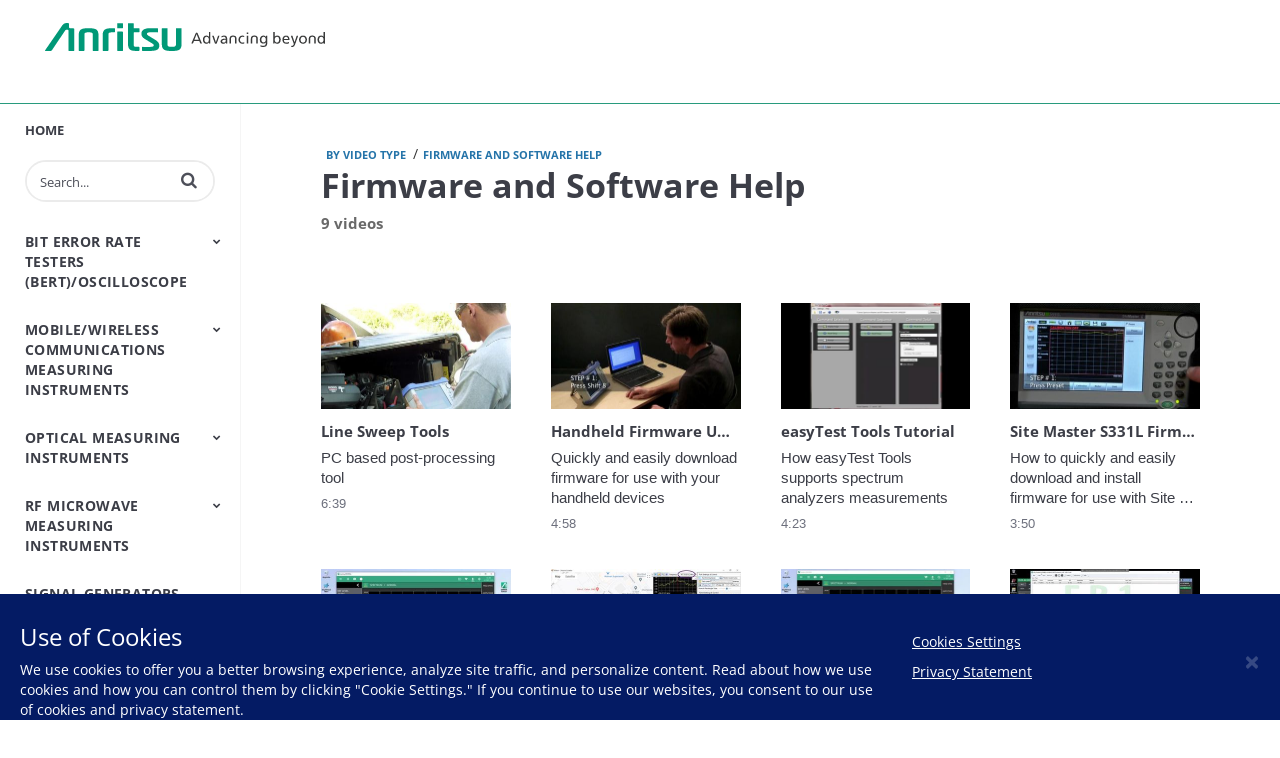

--- FILE ---
content_type: text/html; charset=UTF-8
request_url: https://video-test-measurement.anritsu.com/en-gb/category/videos/firmware-and-software-help
body_size: 24046
content:
<!DOCTYPE html>
<html lang="en-us">
  <head>
    <meta name="viewport" content="width=device-width, initial-scale=1">
    <meta charset="utf-8">
    
  <title>Firmware and Software Help - Anritsu | Test and Measurement Video Portal</title>
  <meta property="og:title" content="Firmware and Software Help - Anritsu | Test and Measurement Video Portal">
  <meta name="twitter:title" content="Firmware and Software Help - Anritsu | Test and Measurement Video Portal">

<meta name="generator" content="Brightcove">
<meta http-equiv="x-ua-compatible" content="IE=edge">

<meta name="description" content="PC based post-processing tool">
<meta property="og:description" content="PC based post-processing tool">




<meta property="og:url" content="https://video-test-measurement.anritsu.com/en-gb/category/videos/firmware-and-software-help">

<meta property="og:image" content="https://cf-images.us-east-1.prod.boltdns.net/v1/static/665003363001/32d1073e-8512-47af-8999-f8778152850d/3528d3b9-7daa-493b-a96b-cb434a9909a5/1280x720/match/image.jpg">
<meta property="og:image:url" content="https://cf-images.us-east-1.prod.boltdns.net/v1/static/665003363001/32d1073e-8512-47af-8999-f8778152850d/3528d3b9-7daa-493b-a96b-cb434a9909a5/1280x720/match/image.jpg">
<link rel="image_src" href="https://cf-images.us-east-1.prod.boltdns.net/v1/static/665003363001/32d1073e-8512-47af-8999-f8778152850d/3528d3b9-7daa-493b-a96b-cb434a9909a5/1280x720/match/image.jpg">

<meta name="twitter:description" content="PC based post-processing tool">
<meta name="twitter:image" content="https://cf-images.us-east-1.prod.boltdns.net/v1/static/665003363001/32d1073e-8512-47af-8999-f8778152850d/3528d3b9-7daa-493b-a96b-cb434a9909a5/1280x720/match/image.jpg">
<meta name="twitter:image:width" content="480">
<meta name="twitter:image:height" content="270">

  <link rel="alternate" type="application/json+oembed" href="https://oembed.brightcove.com/?format=json&amp;maxwidth=480&amp;maxheight=270&amp;url=http%3A%2F%2Fplayers.brightcove.net%2F665003363001%2FwXDHFIogu_default%2Findex.html%3FvideoId%3D756152895001" title="Line Sweep Tools">
    <meta property="og:video:type" content="video/mp4">
    <meta property="og:video" content="">
    <meta property="og:video:secure_url" content="">


<meta name="twitter:card" content="player">



  <meta name="twitter:player" content="https://players.brightcove.net/665003363001/wXDHFIogu_default/index.html?videoId=756152895001">
  <meta name="twitter:player:width" content="480">
  <meta name="twitter:player:height" content="270">





      <link href="/en-gb/stylesheet/catalogue/catalogue_theme_light" rel="stylesheet">
<link href="https://dl.cdn-anritsu.com/appfiles/brightcove/bc-custom-style.css" rel="stylesheet">
<link href="https://dl.cdn-anritsu.com/appfiles/img/icons/favicon.ico" rel="shortcut icon">

    
    
    
        <!-- Google Tag Manager -->
<script>(function(w,d,s,l,i){w[l]=w[l]||[];w[l].push({'gtm.start':
new Date().getTime(),event:'gtm.js'});var f=d.getElementsByTagName(s)[0],
j=d.createElement(s),dl=l!='dataLayer'?'&l='+l:'';j.async=true;j.src=
'https://www.googletagmanager.com/gtm.js?id='+i+dl;f.parentNode.insertBefore(j,f);
})(window,document,'script','dataLayer','GTM-M6V4SVH');</script>
<!-- End Google Tag Manager -->

    
  </head>

  <body class='bc-mobile-overflow'>
    

      <div class="customHeaderContainer content-editable" data-scope="site" data-id="customHeader" data-editor="customHtml" >
        <header class="header">
  <div class="header__inner">
  <h1 class="header__logo">
    <a href="https://www.anritsu.com">Anritsu</a>
  </h1>
  </div>
  <nav>
    <ul>
      
    </ul>
  </nav>
</header>
      </div>

      
      

    <div class="site-container  bcg-has-sidebar-menu">
      <div id="main-header-logo-container" class="main-header-logo-container">
  <div class="main-header-logo">
    <a href="/en-gb" class="bcg-main-header-title content-editable append-pencil" data-id="mainHeaderTitle" data-editor="text" data-scope="site" data-placeholder=Home Link Text><div class="content-editable" data-id="" data-editor="richText">
    <p>Home</p>
</div>
</a>
  </div>
</div>


<header id="bcg-main-header" class="main-header bcg-main-header-hide bcg-burger-menu">
  <div class="bcg-main-nav-toggle-container">
    <button aria-controls="main-nav" aria-haspopup="true" aria-expanded="false" id="menu-button" aria-label="expand menu">
      <img class="main-nav-toggle" src="/bc-template/catalogue/5/templates/sites/catalogue/themes/catalogue_theme_light/images/burger.png" aria-hidden="true" alt="Menu"/>
      <span class="bcg-main-nav-toggle-label">Menu</span>
    </button>
    <img role="button" class="bcg-main-nav-close-tablet" src="/bc-template/catalogue/5/templates/sites/catalogue/images/Close.png" alt="close menu" aria-label="close menu" style="display: none;"/>
  </div>
  <div class="bcg-sidebar-header-logo">
    <a href="/en-gb" class="bcg-main-header-title content-editable append-pencil" data-id="mainHeaderTitle" data-editor="text" data-scope="site" data-placeholder=Home Link Text><div class="content-editable" data-id="" data-editor="richText">
    <p>Home</p>
</div>
</a>
  </div>

    <div class="main-header-search-icon main-header-search-open fa">
      <button class="expand-search-button" aria-label="expand search bar"></button>
    </div>
    <div class="main-header-search-container" role="search">
      <div class="main-header-search">
        <label for="bcg-search-input" class="sr-only">Enter terms to search videos</label>
        <input id="bcg-search-input" class="main-header-search-input" type="text" placeholder="Search...">
        <div class="main-header-search-close">
          <img role="button" tabindex="0" src="/bc-template/catalogue/5/templates/sites/catalogue/images/Close.png" aria-label="close search bar"/>
        </div>
        <div class="main-header-search-icon fa" aria-hidden="true" aria-label="perform search" role="button" tabindex="0"></div>

      </div>
    </div>

  <nav id="main-nav" class="main-nav" aria-hidden="false" >
    <img class="bcg-main-nav-close" src="/bc-template/catalogue/5/templates/sites/catalogue/images/Close.png" alt="close" />

    <ul class="main-nav-categories" id="main-nav-cat">
      <li class="main-nav-category main-nav-category-home">
        <a href="/en-gb">Home</a>
      </li>
        <li class="main-nav-category has-children">

            <a href="/en-gb/category/videos/bit-error-rate-testers-bert-oscilloscope" >Bit Error Rate Testers (BERT)/Oscilloscope</a>

            <button class="trigger-dropdown" aria-label="Toggle Submenu">
              <i class="fa fa-chevron-up"></i>
              <i class="fa fa-chevron-down"></i>
            </button>

            <ul class="main-nav-subcategories  hide-dropdown">
                <li class="main-nav-subcategory">

      <a
        class="focusable"
        href="/en-gb/category/videos/bert---bit-error-rate-tester"
        tabindex="-1"
      >
        BERT - Bit Error Rate Tester
      </a>

  </li>
  <li class="main-nav-subcategory">

      <a
        class="focusable"
        href="/en-gb/category/videos/sampling-oscilloscope"
        tabindex="-1"
      >
        Sampling Oscilloscope
      </a>

  </li>

            </ul>
        </li>
        <li class="main-nav-category has-children">

            <a href="/en-gb/category/videos/mobile-wireless-communications-measuring-instruments" >Mobile/Wireless Communications Measuring Instruments</a>

            <button class="trigger-dropdown" aria-label="Toggle Submenu">
              <i class="fa fa-chevron-up"></i>
              <i class="fa fa-chevron-down"></i>
            </button>

            <ul class="main-nav-subcategories  hide-dropdown">
                <li class="main-nav-subcategory">

      <a
        class="focusable"
        href="/en-gb/category/videos/base-station-analyzers"
        tabindex="-1"
      >
        Base Station Analyzers
      </a>

  </li>
  <li class="main-nav-subcategory">

      <a
        class="focusable"
        href="/en-gb/category/videos/bluetooth-and-wlan-testers"
        tabindex="-1"
      >
        Bluetooth and WLAN Testers
      </a>

  </li>
  <li class="main-nav-subcategory">

      <a
        class="focusable"
        href="/en-gb/category/videos/cable-and-antenna-analyzers"
        tabindex="-1"
      >
        Cable and Antenna Analyzers
      </a>

  </li>
  <li class="main-nav-subcategory">

      <a
        class="focusable"
        href="/en-gb/category/videos/channel-emulator-fading-simulator"
        tabindex="-1"
      >
        Channel Emulator/Fading Simulator
      </a>

  </li>
  <li class="main-nav-subcategory">

      <a
        class="focusable"
        href="/en-gb/category/videos/conformance-test-systems"
        tabindex="-1"
      >
        Conformance Test Systems
      </a>

  </li>
  <li class="main-nav-subcategory">

      <a
        class="focusable"
        href="/en-gb/category/videos/handset-one-box-testers"
        tabindex="-1"
      >
        Handset One Box Testers
      </a>

  </li>
  <li class="main-nav-subcategory">

      <a
        class="focusable"
        href="/en-gb/category/videos/land-mobile-radio"
        tabindex="-1"
      >
        Land Mobile Radio
      </a>

  </li>
  <li class="main-nav-subcategory">

      <a
        class="focusable"
        href="/en-gb/category/videos/open-ran-testers"
        tabindex="-1"
      >
        Open RAN Testers
      </a>

  </li>
  <li class="main-nav-subcategory">

      <a
        class="focusable"
        href="/en-gb/category/videos/passive-intermodulation-analyzers"
        tabindex="-1"
      >
        Passive Intermodulation Analyzers
      </a>

  </li>
  <li class="main-nav-subcategory">

      <a
        class="focusable"
        href="/en-gb/category/videos/shield-box-chamber"
        tabindex="-1"
      >
        Shield Box/Chamber
      </a>

  </li>
  <li class="main-nav-subcategory">

      <a
        class="focusable"
        href="/en-gb/category/videos/signalling-testers-base-station-simulators"
        tabindex="-1"
      >
        Signalling Testers (Base Station Simulators)
      </a>

  </li>

            </ul>
        </li>
        <li class="main-nav-category has-children">

            <a href="/en-gb/category/videos/optical-measuring-instruments" >Optical Measuring Instruments</a>

            <button class="trigger-dropdown" aria-label="Toggle Submenu">
              <i class="fa fa-chevron-up"></i>
              <i class="fa fa-chevron-down"></i>
            </button>

            <ul class="main-nav-subcategories  hide-dropdown">
                <li class="main-nav-subcategory">

      <a
        class="focusable"
        href="/en-gb/category/videos/otdrs"
        tabindex="-1"
      >
        OTDRs
      </a>

  </li>
  <li class="main-nav-subcategory">

      <a
        class="focusable"
        href="/en-gb/category/videos/optical-loss-test-set-light-source-optical-power-meter"
        tabindex="-1"
      >
        Optical Loss Test Set/Light Source/Optical Power Meter
      </a>

  </li>
  <li class="main-nav-subcategory">

      <a
        class="focusable"
        href="/en-gb/category/videos/optical-spectrum-analyzers"
        tabindex="-1"
      >
        Optical Spectrum Analyzers
      </a>

  </li>
  <li class="main-nav-subcategory">

      <a
        class="focusable"
        href="/en-gb/category/videos/video-inspection-probe"
        tabindex="-1"
      >
        Video Inspection Probe
      </a>

  </li>
  <li class="main-nav-subcategory">

      <a
        class="focusable"
        href="/en-gb/category/videos/accessories"
        tabindex="-1"
      >
        Accessories
      </a>

  </li>

            </ul>
        </li>
        <li class="main-nav-category has-children">

            <a href="/en-gb/category/videos/rf-microwave-measuring-instruments" >RF Microwave Measuring Instruments</a>

            <button class="trigger-dropdown" aria-label="Toggle Submenu">
              <i class="fa fa-chevron-up"></i>
              <i class="fa fa-chevron-down"></i>
            </button>

            <ul class="main-nav-subcategories  hide-dropdown">
                <li class="main-nav-subcategory">

      <a
        class="focusable"
        href="/en-gb/category/videos/peripheral-equipment"
        tabindex="-1"
      >
        Peripheral Equipment
      </a>

  </li>
  <li class="main-nav-subcategory">

      <a
        class="focusable"
        href="/en-gb/category/videos/power-meters"
        tabindex="-1"
      >
        Power Meters
      </a>

  </li>
  <li class="main-nav-subcategory">

      <a
        class="focusable"
        href="/en-gb/category/videos/power-sensors"
        tabindex="-1"
      >
        Power Sensors
      </a>

  </li>

            </ul>
        </li>
        <li class="main-nav-category">

            <a href="/en-gb/category/videos/signal-generators" >Signal Generators</a>

        </li>
        <li class="main-nav-category has-children">

            <a href="/en-gb/category/videos/signal-spectrum-analyzers" >Signal/Spectrum Analyzers</a>

            <button class="trigger-dropdown" aria-label="Toggle Submenu">
              <i class="fa fa-chevron-up"></i>
              <i class="fa fa-chevron-down"></i>
            </button>

            <ul class="main-nav-subcategories  hide-dropdown">
                <li class="main-nav-subcategory">

      <a
        class="focusable"
        href="/en-gb/category/videos/signal-spectrum-analyzers_"
        tabindex="-1"
      >
        Signal/Spectrum Analyzers
      </a>

  </li>
  <li class="main-nav-subcategory">

      <a
        class="focusable"
        href="/en-gb/category/videos/spectrum-analyzers-handheld"
        tabindex="-1"
      >
        Spectrum Analyzers Handheld
      </a>

  </li>
  <li class="main-nav-subcategory">

      <a
        class="focusable"
        href="/en-gb/category/videos/spectrum-monitoring"
        tabindex="-1"
      >
        Spectrum Monitoring
      </a>

  </li>
  <li class="main-nav-subcategory">

      <a
        class="focusable"
        href="/en-gb/category/videos/trace-management"
        tabindex="-1"
      >
        Trace Management
      </a>

  </li>

            </ul>
        </li>
        <li class="main-nav-category has-children">

            <a href="/en-gb/category/videos/transport-and-ethernet-testing" >Transport and Ethernet Testing</a>

            <button class="trigger-dropdown" aria-label="Toggle Submenu">
              <i class="fa fa-chevron-up"></i>
              <i class="fa fa-chevron-down"></i>
            </button>

            <ul class="main-nav-subcategories  hide-dropdown">
                <li class="main-nav-subcategory">

      <a
        class="focusable"
        href="/en-gb/category/videos/ip-ethernet-testers"
        tabindex="-1"
      >
        IP/Ethernet Testers
      </a>

  </li>
  <li class="main-nav-subcategory">

      <a
        class="focusable"
        href="/en-gb/category/videos/otn-sdh-sonet-analyzers"
        tabindex="-1"
      >
        OTN/SDH/SONET Analyzers
      </a>

  </li>

            </ul>
        </li>
        <li class="main-nav-category has-children">

            <a href="/en-gb/category/videos/vector-network-analyzers" >Vector Network Analyzers</a>

            <button class="trigger-dropdown" aria-label="Toggle Submenu">
              <i class="fa fa-chevron-up"></i>
              <i class="fa fa-chevron-down"></i>
            </button>

            <ul class="main-nav-subcategories  hide-dropdown">
                <li class="main-nav-subcategory">

      <a
        class="focusable"
        href="/en-gb/category/videos/vector-network-analyzers_"
        tabindex="-1"
      >
        Vector Network Analyzers
      </a>

  </li>
  <li class="main-nav-subcategory">

      <a
        class="focusable"
        href="/en-gb/category/videos/vector-network-analyzers-handheld"
        tabindex="-1"
      >
        Vector Network Analyzers Handheld
      </a>

  </li>

            </ul>
        </li>
        <li class="main-nav-category has-children">

            <a href="/en-gb/category/videos/components-accessories" >Components Accessories</a>

            <button class="trigger-dropdown" aria-label="Toggle Submenu">
              <i class="fa fa-chevron-up"></i>
              <i class="fa fa-chevron-down"></i>
            </button>

            <ul class="main-nav-subcategories  hide-dropdown">
                <li class="main-nav-subcategory">

      <a
        class="focusable"
        href="/en-gb/category/videos/precision-microwave-components"
        tabindex="-1"
      >
        Precision Microwave Components
      </a>

  </li>

            </ul>
        </li>
        <li class="main-nav-category has-children current active-dropdown">

            <a href="/en-gb/category/videos/by-video-type" >by Video type</a>

            <button class="trigger-dropdown" aria-label="Toggle Submenu">
              <i class="fa fa-chevron-up"></i>
              <i class="fa fa-chevron-down"></i>
            </button>

            <ul class="main-nav-subcategories  show-dropdown">
                <li class="main-nav-subcategory current active-dropdown">

      <a
        class="focusable"
        href="/en-gb/category/videos/firmware-and-software-help"
        tabindex="-1"
      >
        Firmware and Software Help
      </a>

  </li>
  <li class="main-nav-subcategory">

      <a
        class="focusable"
        href="/en-gb/category/videos/product-demonstration"
        tabindex="-1"
      >
        Product Demonstration
      </a>

  </li>
  <li class="main-nav-subcategory">

      <a
        class="focusable"
        href="/en-gb/category/videos/product-introduction"
        tabindex="-1"
      >
        Product Introduction
      </a>

  </li>
  <li class="main-nav-subcategory">

      <span class="header-only trigger-dropdown">
        Training
      </span>

  </li>
  <li class="main-nav-subcategory">

      <a
        class="focusable"
        href="/en-gb/category/videos/webinar"
        tabindex="-1"
      >
        Webinar
      </a>

  </li>

            </ul>
        </li>
    </ul>
  </nav>

    





</header>



      <div class="main-content" role="main">
        <div class="bcg-fixed-width-container">
          <section class="search-results">
  <div class="results-bar bcg-category-results-bar">

    <div class="main-breadcrumbs">
	<ul>
			<li>
				  <a class="breadcrumb-link" href="/en-gb/category/videos/by-video-type"> by Video type</a>
				<span class="breadcrumb-separator">/</span>
			</li>
			<li>
				  <a class="breadcrumb-link" href="/en-gb/category/videos/firmware-and-software-help"> Firmware and Software Help</a>
				<span class="breadcrumb-separator">/</span>
			</li>
	</ul>
</div>


    <h1 class="category-name">Firmware and Software Help</h1>

    <span class="results-count">9  videos</span>

    <span class="category-description "></span>

    <div class="sorting-paging-wrapper ">
      <!-- sorting start -->
<!-- sorting end -->

    </div>
  </div>

    

  <div class="video-grid-cta-container">
    <div class="content-editable" data-id="categories" data-scope="site" data-editor="categories">
      <ul class="video-grid  ">
          <li class="video-grid-item video-grid-item-1">
  <a href="/en-gb/detail/videos/firmware-and-software-help/video/756152895001/line-sweep-tools?autoStart=true">
    <div class="bcg-thumbnail-container">
      <img class="bc-image-loader video-grid-image" data-bc-src="https://cf-images.us-east-1.prod.boltdns.net/v1/static/665003363001/32d1073e-8512-47af-8999-f8778152850d/3528d3b9-7daa-493b-a96b-cb434a9909a5/1280x720/match/image.jpg" data-bc-alt="Line Sweep Tools" />
      <div class="bcg-placeholder-overlay bcg-accent-placeholder-overlay"></div>
      <div class="bcg-placeholder-overlay"></div>
      <div class="play-icon"><span class="fa fa-play"></span><span class="sr-only">Play video Line Sweep Tools</span></div>
    </div>
    <div class="bcg-video-grid-info">
        <h2 class="video-grid-title">Line Sweep Tools</h2>
      <p class="video-grid-description">PC based post-processing tool</p>
      <p class="video-grid-duration" aria-label="Video Duration: 6:39">6:39</p>
    </div>
  </a>
</li>

          <li class="video-grid-item video-grid-item-1">
  <a href="/en-gb/detail/videos/firmware-and-software-help/video/1337679909001/handheld-firmware-update-method?autoStart=true">
    <div class="bcg-thumbnail-container">
      <img class="bc-image-loader video-grid-image" data-bc-src="https://cf-images.us-east-1.prod.boltdns.net/v1/static/665003363001/c7907ac8-d6b4-41c4-9bff-627966d2cc10/fd0f8ab3-e40c-401a-87a7-ac0d153cb0d9/1280x720/match/image.jpg" data-bc-alt="Handheld Firmware Update Method" />
      <div class="bcg-placeholder-overlay bcg-accent-placeholder-overlay"></div>
      <div class="bcg-placeholder-overlay"></div>
      <div class="play-icon"><span class="fa fa-play"></span><span class="sr-only">Play video Handheld Firmware Update Method</span></div>
    </div>
    <div class="bcg-video-grid-info">
        <h2 class="video-grid-title">Handheld Firmware Update Method</h2>
      <p class="video-grid-description">Quickly and easily download firmware for use with your handheld devices</p>
      <p class="video-grid-duration" aria-label="Video Duration: 4:58">4:58</p>
    </div>
  </a>
</li>

          <li class="video-grid-item video-grid-item-1">
  <a href="/en-gb/detail/videos/firmware-and-software-help/video/4136130551001/easytest-tools-tutorial?autoStart=true">
    <div class="bcg-thumbnail-container">
      <img class="bc-image-loader video-grid-image" data-bc-src="https://cf-images.us-east-1.prod.boltdns.net/v1/static/665003363001/f9468cd5-b472-4c91-9616-2675da08808d/0b631e0d-f748-40a7-a2e6-ec0b490ada5a/1280x720/match/image.jpg" data-bc-alt="easyTest Tools Tutorial" />
      <div class="bcg-placeholder-overlay bcg-accent-placeholder-overlay"></div>
      <div class="bcg-placeholder-overlay"></div>
      <div class="play-icon"><span class="fa fa-play"></span><span class="sr-only">Play video easyTest Tools Tutorial</span></div>
    </div>
    <div class="bcg-video-grid-info">
        <h2 class="video-grid-title">easyTest Tools Tutorial</h2>
      <p class="video-grid-description">How easyTest Tools supports spectrum analyzers measurements</p>
      <p class="video-grid-duration" aria-label="Video Duration: 4:23">4:23</p>
    </div>
  </a>
</li>

          <li class="video-grid-item video-grid-item-1">
  <a href="/en-gb/detail/videos/firmware-and-software-help/video/2257663419001/site-master-s331l-firmware-update-method?autoStart=true">
    <div class="bcg-thumbnail-container">
      <img class="bc-image-loader video-grid-image" data-bc-src="https://cf-images.us-east-1.prod.boltdns.net/v1/static/665003363001/19c2534f-62a1-40b8-a7ff-4995bb96e99a/b49ad33b-60f8-46c9-a832-aa0203bfdb9a/1280x720/match/image.jpg" data-bc-alt="Site Master S331L Firmware Update Method" />
      <div class="bcg-placeholder-overlay bcg-accent-placeholder-overlay"></div>
      <div class="bcg-placeholder-overlay"></div>
      <div class="play-icon"><span class="fa fa-play"></span><span class="sr-only">Play video Site Master S331L Firmware Update Method</span></div>
    </div>
    <div class="bcg-video-grid-info">
        <h2 class="video-grid-title">Site Master S331L Firmware Update Method</h2>
      <p class="video-grid-description">How to quickly and easily download and install firmware for use with Site Master S331L</p>
      <p class="video-grid-duration" aria-label="Video Duration: 3:50">3:50</p>
    </div>
  </a>
</li>

          <li class="video-grid-item video-grid-item-1">
  <a href="/en-gb/detail/videos/firmware-and-software-help/video/6203679835001/field-master-pro-ms2090a-pc-control-software?autoStart=true">
    <div class="bcg-thumbnail-container">
      <img class="bc-image-loader video-grid-image" data-bc-src="https://cf-images.us-east-1.prod.boltdns.net/v1/jit/665003363001/011a1b23-219f-4b65-96ba-28d4787a50a7/main/1280x720/3m43s51ms/match/image.jpg" data-bc-alt="Field Master Pro MS2090A PC Control Software" />
      <div class="bcg-placeholder-overlay bcg-accent-placeholder-overlay"></div>
      <div class="bcg-placeholder-overlay"></div>
      <div class="play-icon"><span class="fa fa-play"></span><span class="sr-only">Play video Field Master Pro MS2090A PC Control Software</span></div>
    </div>
    <div class="bcg-video-grid-info">
        <h2 class="video-grid-title">Field Master Pro MS2090A PC Control Software</h2>
      <p class="video-grid-description">Demonstrating to users the PC software for the Field Master Pro MS2090A handheld spectrum analyzer</p>
      <p class="video-grid-duration" aria-label="Video Duration: 7:26">7:26</p>
    </div>
  </a>
</li>

          <li class="video-grid-item video-grid-item-1">
  <a href="/en-gb/detail/videos/firmware-and-software-help/video/6133850567001/poa-and-tdoa-measurements-demonstration-using-vision-software?autoStart=true">
    <div class="bcg-thumbnail-container">
      <img class="bc-image-loader video-grid-image" data-bc-src="https://cf-images.us-east-1.prod.boltdns.net/v1/jit/665003363001/fd56f1b2-f007-4e34-9fc7-c983493715f6/main/1280x720/2m21s665ms/match/image.jpg" data-bc-alt="POA and TDOA Measurements Demonstration Using Vision Software" />
      <div class="bcg-placeholder-overlay bcg-accent-placeholder-overlay"></div>
      <div class="bcg-placeholder-overlay"></div>
      <div class="play-icon"><span class="fa fa-play"></span><span class="sr-only">Play video POA and TDOA Measurements Demonstration Using Vision Software</span></div>
    </div>
    <div class="bcg-video-grid-info">
        <h2 class="video-grid-title">POA and TDOA Measurements Demonstration Using Vision Software</h2>
      <p class="video-grid-description">This video will show you how to make geo-location measurements using Anritsu Vision software
</p>
      <p class="video-grid-duration" aria-label="Video Duration: 4:43">4:43</p>
    </div>
  </a>
</li>

          <li class="video-grid-item video-grid-item-1">
  <a href="/en-gb/detail/videos/firmware-and-software-help/video/6203271331001/saving-and-recalling-files-field-master-pro-with-pc-software?autoStart=true">
    <div class="bcg-thumbnail-container">
      <img class="bc-image-loader video-grid-image" data-bc-src="https://cf-images.us-east-1.prod.boltdns.net/v1/static/665003363001/5528bfa9-11bd-4528-afe0-f30f14dd9133/ef9f792b-9a04-458b-84d9-34377f1c5b8e/1280x720/match/image.jpg" data-bc-alt="Saving and Recalling Files Field Master Pro with PC Software" />
      <div class="bcg-placeholder-overlay bcg-accent-placeholder-overlay"></div>
      <div class="bcg-placeholder-overlay"></div>
      <div class="play-icon"><span class="fa fa-play"></span><span class="sr-only">Play video Saving and Recalling Files Field Master Pro with PC Software</span></div>
    </div>
    <div class="bcg-video-grid-info">
        <h2 class="video-grid-title">Saving and Recalling Files Field Master Pro with PC Software</h2>
      <p class="video-grid-description">Step-by-step, how this functionality is done using the PC software
</p>
      <p class="video-grid-duration" aria-label="Video Duration: 10:44">10:44</p>
    </div>
  </a>
</li>

          <li class="video-grid-item video-grid-item-1">
  <a href="/en-gb/detail/videos/firmware-and-software-help/video/6165118102001/automation-test-software-ats?autoStart=true">
    <div class="bcg-thumbnail-container">
      <img class="bc-image-loader video-grid-image" data-bc-src="https://cf-images.us-east-1.prod.boltdns.net/v1/jit/665003363001/e5fc19bf-92df-4bc3-8d4c-431b9c916136/main/1280x720/2m26s738ms/match/image.jpg" data-bc-alt="Automation Test Software(ATS)" />
      <div class="bcg-placeholder-overlay bcg-accent-placeholder-overlay"></div>
      <div class="bcg-placeholder-overlay"></div>
      <div class="play-icon"><span class="fa fa-play"></span><span class="sr-only">Play video Automation Test Software(ATS)</span></div>
    </div>
    <div class="bcg-video-grid-info">
        <h2 class="video-grid-title">Automation Test Software(ATS)</h2>
      <p class="video-grid-description">Automation Test Software (ATS) MT8000A + MT8821C for RF Parametric Measurements
</p>
      <p class="video-grid-duration" aria-label="Video Duration: 4:53">4:53</p>
    </div>
  </a>
</li>

          <li class="video-grid-item video-grid-item-1">
  <a href="/en-gb/detail/videos/firmware-and-software-help/video/6152621934001/fm-deviation-measurement-using-vision-software?autoStart=true">
    <div class="bcg-thumbnail-container">
      <img class="bc-image-loader video-grid-image" data-bc-src="https://cf-images.us-east-1.prod.boltdns.net/v1/static/665003363001/ce57f77a-d67b-4b20-8f34-7d967469b547/689800f4-a583-4429-9d2f-3b07e935cc71/1280x720/match/image.jpg" data-bc-alt="FM Deviation Measurement Using Vision Software" />
      <div class="bcg-placeholder-overlay bcg-accent-placeholder-overlay"></div>
      <div class="bcg-placeholder-overlay"></div>
      <div class="play-icon"><span class="fa fa-play"></span><span class="sr-only">Play video FM Deviation Measurement Using Vision Software</span></div>
    </div>
    <div class="bcg-video-grid-info">
        <h2 class="video-grid-title">FM Deviation Measurement Using Vision Software</h2>
      <p class="video-grid-description">Using Vision software with the AM and/or FM demodulation
</p>
      <p class="video-grid-duration" aria-label="Video Duration: 0:52">0:52</p>
    </div>
  </a>
</li>


      </ul>
    </div>

  </div>
</section>

        </div>
      </div>
    </div>

        <footer class="main-footer main-footer-single" role="contentinfo">
    <div class="footer-info main-footer-logo">
      <a href="/en-gb" class="bcg-main-header-title content-editable append-pencil" data-id="mainHeaderTitle" data-editor="text" data-scope="site" data-placeholder=Home Link Text><div class="content-editable" data-id="" data-editor="richText">
    <p>Home</p>
</div>
</a>
    </div>

    <div class="footer-lists">
      <div class="content-editable" data-id="footerList5" data-friendly-name="Footer Links" data-editor="multiLink" data-append-pencil="true" data-scope="site">
        <div class="footer-contact footer-links">
          <div class="edit-region"></div>
        </div>
      </div>
    </div>
       <div class="main-footer-social">
        <div class="social-buttons-wrapper content-editable" data-id="mainFooterSocial" data-editor="social" data-scope="site">
          </div>
      </div>
  </footer>


      <div class="customFooterContainer content-editable" data-scope="site" data-id="customFooter" data-editor="customHtml" >
        <footer class="footer">
  <div class="footer__inner">
    <ul class="supplemental-links">
      <li class="supplemental-links__item">
        <p id="privacy-policy-modal-open-button">Privacy Policy</p>
      </li>
    </ul>
    <p class="footer__logo">Copyright</p>
  </div>
</footer>
<div class="use-of-cookies">
  <div class="cookie-message">
    <h3>Use of Cookies</h3>
    <p>We use cookies to offer you a better browsing experience, analyze site traffic, and personalize content. Read about how we use cookies and how you can control them by clicking "Cookie Settings." If you continue to use our websites, you consent to our use of cookies and privacy statement.</p>
  </div>
  <div class="cookie-setting-button">
    <p id="click-to-modal-open"><a href="https://optout.aboutads.info" target="_blank">Cookies Settings</a></p>
    <p id="privacy-statement-modal-open-button">Privacy Statement</p>
  </div>
  <button id="cookie-popup-close" class="close">&times;</button>
</div>

<!-- Privacy Policy -->
<div id="privacy-policy-modal-id" class="privacy-policy-modal">
  <div class="privacy-policy-modal-content">
    <span class="close privacy-modal-close">&times</span>
    <div class="content-detail width70">
<h1>Anritsu Group Privacy Policy</h1>
  <p>
    This is the privacy policy (“Privacy Policy”) of the ANRITSU CORPORATION and its Group Companies (“Anritsu”, “Anritsu Group Companies”, “we”, “us” or “our”). Whenever dealing with one of the
    Anritsu Group Companies, the controller of your personal data will be the company that decides how and why your personal data is processed.
  </p>
  <p>
    We recognize our social responsibility to appropriately protect the personal data of all individuals we have dealings with, including our customers, shareholders/investors, business partners and
    employees, and as such, we have adopted the following Privacy Policy and will take all possible measures to ensure the proper handling and protection of personal data in our possession.
  </p>
  <ol>
    <li>Anritsu will strictly comply with all applicable laws, regulations and other social standards concerning the protection of personal data.</li>
    <li>
      Anritsu will properly administer personal data by appointing a person in charge of overall control of personal data and by placing a personal data administrator in each department that handles
      personal data.
    </li>
    <li>Anritsu will educate its officers, staff and other personnel with regard to the protection of personal data.</li>
    <li>
      Anritsu will collect, use and provide personal data in an appropriate manner. Specifically:
      <ol>
        <li>We will collect personal data in an appropriate and fair manner, clearly stating the intended use at the time of collection;</li>
        <li>
          We will use personal data only for the purposes specified in notifications or public announcements, or that were made clear at the time of collection, except in cases where permissible by
          applicable laws;
        </li>
        <li>
          We will not collect special categories of personal data, except in cases where advance explicit consent of the person concerned has been obtained or where permissible or required by
          applicable laws;
        </li>
        <li>
          We will not provide personal data to third parties other than to Group Companies or their service providers, except in cases where advance consent of the person concerned has been obtained
          or where permissible or required by applicable laws;
        </li>
        <li>
          In cases where personal data is provided to third parties, or received from third parties, we will keep appropriate records of such sharing or transferring in compliance with all applicable
          laws; and
        </li>
        <li>
          In cases where personal data is provided to service providers or others, we will take appropriate measures, in the form of a written contract or otherwise, to ensure that adequate safeguards
          are put in place to protect your personal data.
        </li>
      </ol>
    </li>
    <li>Anritsu will respond reasonably and appropriately to requests from individuals regarding their own personal data, upon confirming their identities.</li>
    <li>
      Anritsu will take all appropriate, reasonable and possible individual, physical, technical, and operational measures to ensure that personal data is handled safely and shall use its best efforts
      to prevent unauthorized access to leakage or loss of personal data.
    </li>
    <li>
      From time to time, Anritsu will review this policy and associated company regulations and operating procedures, making revisions and improvements on an ongoing basis. Please refer to the latest
      version online.
    </li>
  </ol>
  <p style="text-align: right">
    April 1, 2022<br />
    ANRITSU CORPORATION
  </p>
  <h2>What does this Privacy Policy apply to?</h2>
  <p>This Privacy Policy explains how we collect and use your personal data in compliance with all applicable laws.</p>
  <h3>When is this Privacy Policy applicable?</h3>
  <p>
    This Privacy Policy applies to all your personal data collected by Anritsu, whether through Anritsu websites or otherwise communicated to us. For example, by phone or in writing obtained through
    postal mail or e-mail, or by any other means. If the domestic laws and regulations of your locale requires so, this Privacy Policy may be supplemented by such laws and regulations.
  </p>
  <p>
    Anritsu websites or applications may contain links to the websites of our partner networks and/or affiliates. Please note that, these websites have their own privacy policies and that we do not
    accept any responsibility or liability for these policies.
  </p>
  <p>We wish to help you make informed decisions, so please take a few moments to read the sections below and learn how we may use your personal data.</p>
  <ol>
    <li>How will we use your personal data;</li>
    <li>For what purposes do we collect and/or use your personal data;</li>
    <li>When and why will we share or transfer personal data within Anritsu Group Companies and with other organizations;</li>
    <li>How will we retain your personal data;</li>
    <li>The rights and choices you have when it comes to your personal data; and</li>
    <li>How to contact us.</li>
  </ol>
  <h2>How will we use your personal data?</h2>
  <p>We may collect personal data that you provide us with through various channels, including websites, social media platforms, events, telephone contacts, email or otherwise.</p>
  <p>Such personal data may include:</p>
  <ol>
    <li>identification information (e.g. first name, surname, date of birth);</li>
    <li>contact details (e.g. postal address, e-mail address, phone number);</li>
    <li>job title/position in your company, if you are acting in a professional manner; and</li>
    <li>records of correspondence/transaction records with Anritsu and responses to our surveys.</li>
  </ol>
  <p>
    We may also collect your personal data by automatic means, including cookies and other tracking devices. For more information, please see Anritsu Web Privacy Statement, which applies to the
    website “anritsu.com”. With respect to other websites, please refer to each website directly.
  </p>
  <p>
    We may obtain your personal data from external sources, for example from third party companies or publicly available sources. This Privacy Policy applies to any items of the personal data obtained
    from such external sources and, whenever possible, we will inform you of the source from which we have obtained such personal data.
  </p>
  <h2>For what purposes do we collect and/or use your personal data?</h2>
  <p>We will utilize your personal data for the following purposes:</p>
  <div class="detail-table">
    <table border="1">
      <thead>
        <tr>
          <th style="text-align: center"></th>
          <th style="text-align: left">Type of use/purposes</th>
          <th style="text-align: left">Legal Basis</th>
        </tr>
      </thead>
      <tbody>
        <tr>
          <td style="text-align: center">1</td>
          <td style="text-align: left">Processing orders, delivering products, issuing invoices to you, and providing other services to you;</td>
          <td style="text-align: left">Contract Performance; Legitimate Interest</td>
        </tr>
        <tr>
          <td style="text-align: center">2</td>
          <td style="text-align: left">Verifying your identity and responding to your requests;</td>
          <td style="text-align: left">Contract Performance; Legitimate Interests</td>
        </tr>
        <tr>
          <td style="text-align: center">3</td>
          <td style="text-align: left">Managing product claims or performing other contractual obligations;</td>
          <td style="text-align: left">Contract Performance;Legitimate Interests</td>
        </tr>
        <tr>
          <td style="text-align: center">4</td>
          <td style="text-align: left">Conducting surveys to improve our services and products;</td>
          <td style="text-align: left">Consent; Legitimate interests</td>
        </tr>
        <tr>
          <td style="text-align: center">5</td>
          <td style="text-align: left">Generating statistics for marketing analysis;</td>
          <td style="text-align: left">Consent;Legitimate interests</td>
        </tr>
        <tr>
          <td style="text-align: center">6</td>
          <td style="text-align: left">
            Providing useful information regarding our products (including information on systems and software) and services related to the business purposes that may interest you;
          </td>
          <td style="text-align: left">Consent; Legitimate interests</td>
        </tr>
        <tr>
          <td style="text-align: center">7</td>
          <td style="text-align: left">Sending you (shareholders/investors) news regarding investor relations as well as business activities related to our company’s business;</td>
          <td style="text-align: left">Consent; Legitimate interests</td>
        </tr>
        <tr>
          <td style="text-align: center">8</td>
          <td style="text-align: left">Administrating our shareholders and our list of shareholders (we will utilize the permanent representative’s personal data, if applicable);</td>
          <td style="text-align: left">Consent; Legitimate interests</td>
        </tr>
        <tr>
          <td style="text-align: center">9</td>
          <td style="text-align: left">
            Communicating with Anritsu Group Companies or our service providers regarding our products, services and projects, e.g. by responding to inquiries or requests or providing you with
            technical information about purchased products
          </td>
          <td style="text-align: left">Contract Performance; Legitimate Interests</td>
        </tr>
        <tr>
          <td style="text-align: center">10</td>
          <td style="text-align: left">
            Planning, performing and managing the relationship with Anritsu Group Companies or our service providers; e.g. by performing transactions and orders in relation to products or services,
            processing payments, performing accounting, auditing, invoicing and collection activities, arranging shipments and deliveries, facilitating repairs and providing support services;
          </td>
          <td style="text-align: left">Contract performance; Compliance with legal obligations; Legitimate interests</td>
        </tr>
        <tr>
          <td style="text-align: center">11</td>
          <td style="text-align: left">
            Ensuring compliance with legal obligations (such as record keeping obligations), export control and customs, compliance obligations, and our policies or industry standards; and
          </td>
          <td style="text-align: left">Compliance with legal obligations; Legitimate interests</td>
        </tr>
        <tr>
          <td style="text-align: center">12</td>
          <td style="text-align: left">Solving disputes, enforcing our contractual agreements and to establish, exercise or defend our legal claims.</td>
          <td style="text-align: left">Compliance with legal obligations; Legitimate interests</td>
        </tr>
      </tbody>
    </table>
  </div>
  <p>
    Generally, the legitimate interests pursued by us in relation to our use of your personal data is the efficient performance or management of (i) your online use, and/or (ii) our business
    relationship with you. Where the above tabulated types of use state that we rely on our legitimate interests for a given purpose, we are of the opinion that our legitimate interests will not be
    overridden by your interests and rights or freedoms, given (i) the regular reviews and related documentation of the processing activities described herein, (ii) the protection of your personal
    data by our data privacy processes, (iii) the transparency we provide in relation to our processing activities, and (iv) the rights you have in relation to the processing activities.
  </p>
  <h2>When and why will we share or transfer personal data within Anritsu Group Companies and with other organizations?</h2>
  <ol>
    <li>
      We may share your personal data with or transfer such data to:
      <ol>
        <li>
          other entities within Anritsu Group for internal administrative purposes and to develop, improve, sell, offer, install, provide after services, repair and maintain, market and promote
          Anritsu products (including systems and software) and services relating to our business purposes, to provide useful information regarding our products (including systems and software),
          services and activities relating to our business purposes and for research and questionnaire purposes relating to the above services;
        </li>
        <li>our trusted third party service providers to perform a range of business services on our behalf, such as IT services including server providers and CRM vendors;</li>
        <li>third parties that may offer products or services in relation to our own products and services including distributors, agents, and maintenance service providers; or</li>
        <li>judicial authorities, state agencies or public bodies, upon request and to the extent permitted by law.</li>
      </ol>
    </li>
  </ol>
  <p>
    In all cases, we will only share or transfer your personal data on a “need-to-know” basis to fulfill the purposes defined above. Moreover, we will enter into an agreement with the relevant third
    party on how to handle your personal data as necessary and appropriate to fully protect your personal data.
  </p>
  <ol start="2">
    <li>
      <p>We will not disclose or provide personal data to a third party other than for the above purposes or unless the following criteria applies:</p>
      <ul>
        <li>Your consent has been voluntarily provided;</li>
        <li>In a manner where personal data is no longer identifiable such as a statistical data base;</li>
        <li>It is requested under local laws and/or regulations;</li>
        <li>For the protection of human life, physical well-being or property and it proves difficult to obtain consent from you;</li>
        <li>
          In cases where there is a need to cooperate with a central government organization or a local government, or a person entrusted by them to perform the affairs prescribed by laws and
          regulations, and when there is a possibility that obtaining your consent would interfere with the performance of the said affairs; or
        </li>
        <li>For use among the group companies of the individual data.</li>
      </ul>
    </li>
    <li>
      <p>
        We may share or transfer personal data internationally: We may share or transfer personal data globally as necessary for Anritsu Group Companies worldwide to pursue the purposes described
        herein. The destinations may include countries or regions that, in opinion of an authority having jurisdiction over your country or region, do not offer an adequate level of data protection.
        If so, we will take reasonable safeguard measures to ensure the level of data security which is included in the SCCs under the GDPR.
      </p>
    </li>
  </ol>
  <h2>How will we retain your personal data?</h2>
  <p>
    We retain personal data only for as long as necessary for the purposes described herein. However, in some circumstances, we may keep your personal data for a longer period of time in order to
    satisfy legal, accounting or reporting requirements.
  </p>
  <p>We delete personal data without unreasonable delay when such retention is no longer necessary.</p>
  <h2>The rights and choices you have when it comes to your personal data</h2>
  <ol>
    <li>
      Under certain circumstances, you have the following rights in relation to your personal data:
      <ol>
        <li>Right to access This enables you to receive a copy of the personal data we hold about you and to check that we are lawfully processing it upon your request.</li>
        <li>Right to correct This enables you to have any incomplete or inaccurate data we hold about you corrected, though we may need to verify the accuracy of the new data you provide to us.</li>
        <li>
          Right to erasure This enables you to request that we delete or remove personal data where there is no good reason for us to continue to process it. You also have the right to request that we
          delete or remove your personal data where you have successfully exercised your right to object to processing (see below), where we may have processed your information unlawfully or where we
          are required to erase your personal data to comply with local laws. Note, however, that we may not always be able to comply with your request of erasure for specific legal reasons which will
          be notified to you, if applicable, at the time of your request.
        </li>
        <li>
          Right to object This enables you to object where we are relying on legitimate interests (or those of a third party) but there is something about your particular situation which makes you
          want to object to processing on this ground as you feel it impacts on your fundamental rights and freedoms. You also have the right to object where we are processing your personal data for
          direct marketing purposes. In some cases, we may demonstrate that we have compelling legitimate grounds to process your information which override your rights and freedoms.
        </li>
        <li>
          Right to restrict This enables you to request that we suspend the processing of your personal data in the following scenarios: (a) if you want us to establish the data’s accuracy; (b) where
          our use of the data is unlawful but you do not want us to erase it; (c) where you require us to retain the data, even though we no longer require it, as you need it to establish, exercise or
          defend legal claims; or (d) you have objected to our use of your data but we need to verify whether we have overriding legitimate grounds to use it.
        </li>
        <li>
          Right to data portability We will provide to you, or a third party you have chosen, your personal data in a structured, commonly used, machine-readable format. Note that this right only
          applies to automated information which you initially provided consent for us to use or where we used the information to conclude a contract with you.
        </li>
        <li>
          Right to withdraw This enables you to withdraw your consent if the legal basis of the processing was your consent. However, this will not affect the lawfulness of any processing carried out
          before you withdraw your consent. Please note that, if you withdraw your consent, we may not be able to provide certain services to you. We will advise you if this is the case at the time
          you withdraw your consent.
        </li>
      </ol>
    </li>
    <li>Once we confirm that your request to exercise one of your rights is being communicated from you, we will answer you within a timely manner and reasonable scope.</li>
    <li>Please note that, deletion or termination of usage of part or the entirety of the personal data may hinder us from providing you satisfying services.</li>
    <li>Please also be aware that, we may not be able to delete or terminate usage of the information we possess under certain legal requirements.</li>
  </ol>
  <h3>Supervisory Authority</h3>
  <p>You always have the right to approach the competent data protection authority with your request or complaint.</p>
</div>
  </div>
</div>

<script src="https://dl.cdn-anritsu.com/appfiles/brightcove/bc-header-menu.js"></script>
      </div>

    <div class="overlay share-overlay">
  <div class="overlay-bg"></div>
  <div class="overlay-content">
    <div class="overlay-header">
      <h2>Share this video</h2>
      <i class="fa overlay-close"></i>
    </div>
    <div class="overlay-info">
      <h3 class="overlay-subhead">Embed</h3>
      <div class="share-embed"><textarea readonly="readonly"></textarea></div>
      <div class="share-edit-area">
        Size: <input type="text" class="share-edit-width" data-default="600" value="600"> x <input type="text" class="share-edit-height" data-default="400" value="400"> pixels
      </div>
    </div>
  </div>
</div>


    <script>
  // Make all assembers' output available for front end consumption
  (function (global) {
    global.bcGallery = global.bcGallery || {};
    global.bcGallery.filteredAssemblerData = {"site":{"id":"5f6c30501ffefffd6501a425","name":"Anritsu\x20\x7C\x20Test\x20and\x20Measurement\x20Video\x20Portal","slug":"site-454617","agenda":[],"sponsorGroups":[],"search":{"enabled":true},"sorting":{"enabled":false},"activePage":"category","share":{"inlinePlayback":{"facebook":true,"twitter":true,"gplus":false,"linkedin":false,"pinterest":false},"media":{"facebook":true,"facebookMsgEnabled":false,"facebookCustomMsg":"","twitter":true,"twitterMsgEnabled":false,"twitterCustomMsg":"","gplusMsgEnabled":false,"linkedin":true,"linkedinMsgEnabled":false,"linkedinCustomMsg":"","tumblrMsgEnabled":false,"pinterest":false,"pinterestMsgEnabled":false,"pinterestCustomMsg":"","email":false,"emailMsgEnabled":false,"emailCustomMsg":"","emailCustomSubj":"","link":false,"code":false},"color":"light","colorWasSelected":false},"redirect":{"baseUrl":"https:\x2F\x2Fredirect.bcvp0rtal.com\x2F","redirectUrl":"https:\x2F\x2Fvideo-test-measurement.anritsu.com\x2Fen-gb","facebookAppId":870555336312529},"isMobile":false,"autoplayNext":true,"disableAutoStart":false,"relatedLinks":true,"subPath":"\x2Fen-gb","isEdit":false,"useLongDescription":true,"useInlinePlaybackMobile":true,"useMultiLingualAudio":false,"dynamicCustom":{"liveEventStatusURL":"https:\x2F\x2Fportals.assets.brightcove.com\x2Flive-status\x2F5a74b4486458550001af83ed\x2F5f6c30501ffefffd6501a425.json"},"addons":{"ga":{"trackingId":""},"gtm":{"head":"\x3C\x21--\x20Google\x20Tag\x20Manager\x20--\x3E\n\x3Cscript\x3E\x28function\x28w,d,s,l,i\x29{w[l]\x3Dw[l]\x7C\x7C[]\x3Bw[l].push\x28{\x27gtm.start\x27:\nnew\x20Date\x28\x29.getTime\x28\x29,event:\x27gtm.js\x27}\x29\x3Bvar\x20f\x3Dd.getElementsByTagName\x28s\x29[0],\nj\x3Dd.createElement\x28s\x29,dl\x3Dl\x21\x3D\x27dataLayer\x27\x3F\x27\x26l\x3D\x27\x2Bl:\x27\x27\x3Bj.async\x3Dtrue\x3Bj.src\x3D\n\x27https:\x2F\x2Fwww.googletagmanager.com\x2Fgtm.js\x3Fid\x3D\x27\x2Bi\x2Bdl\x3Bf.parentNode.insertBefore\x28j,f\x29\x3B\n}\x29\x28window,document,\x27script\x27,\x27dataLayer\x27,\x27GTM-M6V4SVH\x27\x29\x3B\x3C\x2Fscript\x3E\n\x3C\x21--\x20End\x20Google\x20Tag\x20Manager\x20--\x3E","body":""},"disqus":{"shortname":""},"twitter":{"widget":""},"eloqua":{"siteId":""},"marketo":{"accountId":""},"adobe":{"reportSuite":""},"customTemplateJson":{"json":""},"customRedirectUrl":{"redirectUrl":""},"customTemplateScheduleYaml":{"yaml":""},"customTemplateScheduleUrl":{"scheduleUrl":""}},"policyKey":"BCpkADawqM2OSkAFeIrelAZr3Vx42pLGA5RIt2O_-wzrue_c-BVP7BW68O_hlX0N0qKAiGx9JBkkMLJKYsONbfHJHUBXMK5vg0SL_ZoTjLUuP8_8GxlqBMQdcKY","videoDownload":{"enableCriteria":"none"},"downloadProxyUrl":"https:\x2F\x2Fdownload.gallery.brightcove.com","seo":{"customFields":false,"enableLinkRelCanonical":false,"disableVideoTitleInUrl":false}},"imageTranscoder":"https:\x2F\x2Fimages.gallerysites.net","baseUrl":"\x2Fen-gb","playerBackground":"\x23FFFFFF","isPreview":false,"locale":{"language":"en-us","momentLng":"en"},"subPath":"\x2Fen-gb","query":{},"player":{"account":665003363001,"type":"perform","id":"wXDHFIogu","baseUrl":"\x2F\x2Fplayers.brightcove.net"},"mute":false,"templatePath":"\x2Fbc-template\x2Fcatalogue\x2F5\x2Ftemplates","videos":{"page":0,"numericPagination":true,"count":12,"totalCount":9,"totalPages":1,"start":1,"end":9,"prevPage":false,"nextPage":false,"items":[{"id":"756152895001","name":"Line\x20Sweep\x20Tools","referenceId":"en-US-MMD-Video-LST","accountId":"665003363001","shortDescription":"PC\x20based\x20post-processing\x20tool","longDescription":"Line\x20Sweep\x20Tools\x20\x28LST\x29\x20is\x20the\x20latest\x20generation\x20PC\x20based\x20post-processing\x20tool,\x20built\x20on\x20the\x20industry\x20standard\x20Handheld\x20Software\x20Tools.\x20LST\x20efficiently\x20manipulates\x20line\x20sweep\x20traces\x20for\x20reporting\x20purposes.\nLine\x20Sweep\x20Tools\x20enables\x20users\x20to\x20quickly:\n\x20-\x20Collect\x20traces\x20from\x20the\x20instruments\n\x20-\x20Verify\x20that\x20the\x20traces\x20are\x20correct\x20using\x20markers\x20and\x20limit\x20lines\n\x20-\x20Report\x20results\x20in\x20industry\x20accepted\x20PDF\x20and\x20DAT\x20file\x20format\n\nNew\x20capabilities\x20in\x20Line\x20Sweep\x20Tools\x20include:\n\x20-\x20Marker\x20and\x20limit\x20line\x20presets\n\x20-\x20File\x20name,\x20trace\x20name,\x20and\x20sub-title\x20renaming\x20grids\n\x20-\x20Automated\x20report\x20generation\n\x20-\x20Compatibility\x20with\x20Dual\x20Trace\x20mode\n\nThese\x20enhancements\x20will\x20dramatically\x20reduce\x20time\x20spent\x20working\x20with\x20traces\x20and\x20preparing\x20reports.\nAnritsu\x27s\x20Line\x20Sweep\x20Tools\x20is\x20available\x20as\x20a\x20free\x20download\x20from\x20Anritsu.","creationDate":1295541529487,"publishedDate":1295541529487,"lastModifiedDate":1737575727680,"linkURL":"https:\x2F\x2Fwww.anritsu.com\x2Fen-US\x2Ftest-measurement\x2Fproducts\x2Flst","linkText":"Lean\x20more\x20about\x20Line\x20Sweep\x20Tools","tags":["gallery_tm","gallery_tm-kr","lang_en","p_base-station-analyzers","p_cable-antenna-analyzers","p_lmr","p_mobile-wireless-communications-measuring","p_passive-intermodulation-analyzers","p_signal-spectrum-analyzers","p_spa-handheld","p_trace-management","p_vector-network-anlayzers","p_vna-handheld","t_fwsw","prd-lst-en"],"videoStillURL":"https:\x2F\x2Fcf-images.us-east-1.prod.boltdns.net\x2Fv1\x2Fstatic\x2F665003363001\x2F32d1073e-8512-47af-8999-f8778152850d\x2F3528d3b9-7daa-493b-a96b-cb434a9909a5\x2F1280x720\x2Fmatch\x2Fimage.jpg","thumbnailURL":"https:\x2F\x2Fcf-images.us-east-1.prod.boltdns.net\x2Fv1\x2Fstatic\x2F665003363001\x2F32d1073e-8512-47af-8999-f8778152850d\x2Fb0d9caf8-64c4-4b25-894a-bf4e9c2e5607\x2F160x90\x2Fmatch\x2Fimage.jpg","galleryThumbnailURL":"https:\x2F\x2Fcf-images.us-east-1.prod.boltdns.net\x2Fv1\x2Fstatic\x2F665003363001\x2F32d1073e-8512-47af-8999-f8778152850d\x2F3528d3b9-7daa-493b-a96b-cb434a9909a5\x2F1280x720\x2Fmatch\x2Fimage.jpg","length":399872,"videoPreview":null,"customFields":null,"slug":"line-sweep-tools","source":"brightcove","deliveryType":"dynamic_origin","sharePlayerId":"wXDHFIogu","sharePlayerType":"perform","downloadEnabled":false,"canonicalUrl":"https:\x2F\x2Fvideo-test-measurement.anritsu.com\x2Fen-gb\x2Fdetail\x2Fvideo\x2F756152895001\x2Fline-sweep-tools","account":665003363001,"embedUrl":"https:\x2F\x2Fplayers.brightcove.net\x2F665003363001\x2FwXDHFIogu_default\x2Findex.html\x3FvideoId\x3D756152895001"},{"id":"1337679909001","name":"Handheld\x20Firmware\x20Update\x20Method","referenceId":"en-US-MMD-Firmware-Update","accountId":"665003363001","shortDescription":"Quickly\x20and\x20easily\x20download\x20firmware\x20for\x20use\x20with\x20your\x20handheld\x20devices","longDescription":"This\x20video\x20demonstrates\x20how\x20to\x20quickly\x20and\x20easily\x20download\x20Anritsu\x20firmware\x20for\x20use\x20with\x20your\x20Anritsu\x20handheld\x20devices.","creationDate":1324402729136,"publishedDate":1324402729136,"lastModifiedDate":1700259363232,"linkURL":"https:\x2F\x2Fwww.anritsu.com\x2Fen-US\x2Ftest-measurement\x2Fsupport\x2Ftechnical-support\x2Fhandheld-tools-tool-box","linkText":"PC\x20Tools\x20for\x20Handheld\x20RF\x20Instruments","tags":["dept_tm","gallery_tm","gallery_tm-kr","lang_en","p_base-station-analyzers","p_mobile-wireless-communications-measuring","t_fwsw","prd-ms2038c-us"],"videoStillURL":"https:\x2F\x2Fcf-images.us-east-1.prod.boltdns.net\x2Fv1\x2Fstatic\x2F665003363001\x2Fc7907ac8-d6b4-41c4-9bff-627966d2cc10\x2Ffd0f8ab3-e40c-401a-87a7-ac0d153cb0d9\x2F1280x720\x2Fmatch\x2Fimage.jpg","thumbnailURL":"https:\x2F\x2Fcf-images.us-east-1.prod.boltdns.net\x2Fv1\x2Fstatic\x2F665003363001\x2Fc7907ac8-d6b4-41c4-9bff-627966d2cc10\x2Ff9a8a948-10a0-454a-bfde-f7e8708f8d17\x2F160x90\x2Fmatch\x2Fimage.jpg","galleryThumbnailURL":"https:\x2F\x2Fcf-images.us-east-1.prod.boltdns.net\x2Fv1\x2Fstatic\x2F665003363001\x2Fc7907ac8-d6b4-41c4-9bff-627966d2cc10\x2Ffd0f8ab3-e40c-401a-87a7-ac0d153cb0d9\x2F1280x720\x2Fmatch\x2Fimage.jpg","length":298609,"videoPreview":null,"customFields":null,"slug":"handheld-firmware-update-method","source":"brightcove","deliveryType":"dynamic_origin","sharePlayerId":"wXDHFIogu","sharePlayerType":"perform","downloadEnabled":false,"canonicalUrl":"https:\x2F\x2Fvideo-test-measurement.anritsu.com\x2Fen-gb\x2Fdetail\x2Fvideo\x2F1337679909001\x2Fhandheld-firmware-update-method","account":665003363001,"embedUrl":"https:\x2F\x2Fplayers.brightcove.net\x2F665003363001\x2FwXDHFIogu_default\x2Findex.html\x3FvideoId\x3D1337679909001"},{"id":"4136130551001","name":"easyTest\x20Tools\x20Tutorial","referenceId":null,"accountId":"665003363001","shortDescription":"How\x20easyTest\x20Tools\x20supports\x20spectrum\x20analyzers\x20measurements","longDescription":"The\x20popular\x20easyTest\x20Tools\x20from\x20Anritsu\x20is\x20now\x20extended\x20to\x20support\x20spectrum\x20analyzer\x20measurements.\x20easyTest\x20Tools\x20allows\x20users\x20to\x20Create\x20work\x20instruction\x20files\x20on\x20a\x20PC,\x20Deliver\x20the\x20files\x20by\x20e-mail,\x20and\x20then\x20Display\x20on\x20Anritsu\x20spectrum\x20analyzers.\n\neasyTest\x20Tools\x20works\x20with\x20the\x20following\x20models:\n\x20-\x20Spectrum\x20Analyzers:\x20MS2720T,\x20MS2711E,\x20MS2712E,\x20and\x20MS2713E.\n\x20-\x20Cable\x20and\x20Antenna\x20Analyzers:\x20S331L,\x20S331E,\x20S332E,\x20S361E,\x20S362E,\x20and\x20S820E.\n\x20-\x20Base\x20Station\x20Analyzers:\x20MT8220T,\x20MT8212E,\x20and\x20MT8213E.","creationDate":1427395643820,"publishedDate":1427395643820,"lastModifiedDate":1700259265477,"linkURL":"https:\x2F\x2Fwww.anritsu.com\x2Fen-US\x2Ftest-measurement\x2Fproducts\x2Fett","linkText":"Learn\x20more\x20about\x20easyTest\x20Tools","tags":["ms2712e","dept_tm","easytest","ett","gallery_tm","gallery_tm-kr","lang_en","p_base-station-analyzers","p_cable-antenna-analyzers","p_mobile-wireless-communications-measuring","p_signal-spectrum-analyzers","p_spa-handheld","p_trace-management","t_fwsw","prd-ett-en"],"videoStillURL":"https:\x2F\x2Fcf-images.us-east-1.prod.boltdns.net\x2Fv1\x2Fstatic\x2F665003363001\x2Ff9468cd5-b472-4c91-9616-2675da08808d\x2F0b631e0d-f748-40a7-a2e6-ec0b490ada5a\x2F1280x720\x2Fmatch\x2Fimage.jpg","thumbnailURL":"https:\x2F\x2Fcf-images.us-east-1.prod.boltdns.net\x2Fv1\x2Fstatic\x2F665003363001\x2Ff9468cd5-b472-4c91-9616-2675da08808d\x2F84a16c70-c777-49ba-92c2-8beba244c476\x2F160x90\x2Fmatch\x2Fimage.jpg","galleryThumbnailURL":"https:\x2F\x2Fcf-images.us-east-1.prod.boltdns.net\x2Fv1\x2Fstatic\x2F665003363001\x2Ff9468cd5-b472-4c91-9616-2675da08808d\x2F0b631e0d-f748-40a7-a2e6-ec0b490ada5a\x2F1280x720\x2Fmatch\x2Fimage.jpg","length":263765,"videoPreview":null,"customFields":null,"slug":"easytest-tools-tutorial","source":"brightcove","deliveryType":"dynamic_origin","sharePlayerId":"wXDHFIogu","sharePlayerType":"perform","downloadEnabled":false,"canonicalUrl":"https:\x2F\x2Fvideo-test-measurement.anritsu.com\x2Fen-gb\x2Fdetail\x2Fvideo\x2F4136130551001\x2Feasytest-tools-tutorial","account":665003363001,"embedUrl":"https:\x2F\x2Fplayers.brightcove.net\x2F665003363001\x2FwXDHFIogu_default\x2Findex.html\x3FvideoId\x3D4136130551001"},{"id":"2257663419001","name":"Site\x20Master\x20S331L\x20Firmware\x20Update\x20Method","referenceId":"M3US-s331l-firmware-update","accountId":"665003363001","shortDescription":"How\x20to\x20quickly\x20and\x20easily\x20download\x20and\x20install\x20firmware\x20for\x20use\x20with\x20Site\x20Master\x20S331L","longDescription":"This\x20video\x20demonstrates\x20how\x20to\x20quickly\x20and\x20easily\x20download\x20and\x20install\x20firmware\x20for\x20use\x20with\x20the\x20Anritsu\x20Site\x20Master\x20S331L.","creationDate":1364409252167,"publishedDate":1364409252167,"lastModifiedDate":1631737020974,"linkURL":"https:\x2F\x2Fwww.anritsu.com\x2Fen-US\x2Ftest-measurement\x2Fproducts\x2Fs331l","linkText":"Learn\x20more\x20about\x20Anritsu\x27s\x20Handheld\x20Cable\x20\x26\x20Antenna\x20Analyzer\x20S331L","tags":["gallery_tm","gallery_tm-kr","lang_en","p_cable-antenna-analyzers","t_fwsw"],"videoStillURL":"https:\x2F\x2Fcf-images.us-east-1.prod.boltdns.net\x2Fv1\x2Fstatic\x2F665003363001\x2F19c2534f-62a1-40b8-a7ff-4995bb96e99a\x2Fb49ad33b-60f8-46c9-a832-aa0203bfdb9a\x2F1280x720\x2Fmatch\x2Fimage.jpg","thumbnailURL":"https:\x2F\x2Fcf-images.us-east-1.prod.boltdns.net\x2Fv1\x2Fstatic\x2F665003363001\x2F19c2534f-62a1-40b8-a7ff-4995bb96e99a\x2F94a4159b-727c-4191-9d11-c1ca0df7f56b\x2F160x90\x2Fmatch\x2Fimage.jpg","galleryThumbnailURL":"https:\x2F\x2Fcf-images.us-east-1.prod.boltdns.net\x2Fv1\x2Fstatic\x2F665003363001\x2F19c2534f-62a1-40b8-a7ff-4995bb96e99a\x2Fb49ad33b-60f8-46c9-a832-aa0203bfdb9a\x2F1280x720\x2Fmatch\x2Fimage.jpg","length":230336,"videoPreview":null,"customFields":null,"slug":"site-master-s331l-firmware-update-method","source":"brightcove","deliveryType":"dynamic_origin","sharePlayerId":"wXDHFIogu","sharePlayerType":"perform","downloadEnabled":false,"canonicalUrl":"https:\x2F\x2Fvideo-test-measurement.anritsu.com\x2Fen-gb\x2Fdetail\x2Fvideo\x2F2257663419001\x2Fsite-master-s331l-firmware-update-method","account":665003363001,"embedUrl":"https:\x2F\x2Fplayers.brightcove.net\x2F665003363001\x2FwXDHFIogu_default\x2Findex.html\x3FvideoId\x3D2257663419001"},{"id":"6203679835001","name":"Field\x20Master\x20Pro\x20MS2090A\x20PC\x20Control\x20Software","referenceId":"M3US-intro-field-master-pro-ms2090a-pc-control-software","accountId":"665003363001","shortDescription":"Demonstrating\x20to\x20users\x20the\x20PC\x20software\x20for\x20the\x20Field\x20Master\x20Pro\x20MS2090A\x20handheld\x20spectrum\x20analyzer","longDescription":"This\x20video\x20will\x20demonstrate\x20to\x20users\x20the\x20PC\x20software\x20for\x20the\x20Field\x20Master\x20Pro\x20MS2090A\x20handheld\x20spectrum\x20analyzer.\x20The\x20real-time\x20setup\x20shows\x20analysis\x20data\x20examples\x20that\x20can\x20be\x20used\x20in\x20a\x20spectrogram.\x20Step-by-step\x20instruction\x20on\x20how\x20to\x20download,\x20connect\x20to\x20the\x20system,\x20and\x20will\x20also\x20cover\x20the\x20basic\x20features\x20of\x20the\x20PC\x20software\x20on\x20the\x20Field\x20Master\x20Pro\x20MS2090A.","creationDate":1603316784984,"publishedDate":1603316784992,"lastModifiedDate":1700259186206,"linkURL":"https:\x2F\x2Fwww.anritsu.com\x2Fen-us\x2Ftest-measurement\x2Fproducts\x2Fms2090a","linkText":"Learn\x20more","tags":["dept_tm","field\x20master\x20pro","gallery_tm","gallery_tm-kr","lang_en","ms2090","ms2090a","p_signal-spectrum-analyzers","p_spa-handheld","rgn_us","t_fwsw","prd-ms2090a-us"],"videoStillURL":"https:\x2F\x2Fcf-images.us-east-1.prod.boltdns.net\x2Fv1\x2Fjit\x2F665003363001\x2F011a1b23-219f-4b65-96ba-28d4787a50a7\x2Fmain\x2F1280x720\x2F3m43s51ms\x2Fmatch\x2Fimage.jpg","thumbnailURL":"https:\x2F\x2Fcf-images.us-east-1.prod.boltdns.net\x2Fv1\x2Fjit\x2F665003363001\x2F011a1b23-219f-4b65-96ba-28d4787a50a7\x2Fmain\x2F160x90\x2F3m43s51ms\x2Fmatch\x2Fimage.jpg","galleryThumbnailURL":"https:\x2F\x2Fcf-images.us-east-1.prod.boltdns.net\x2Fv1\x2Fjit\x2F665003363001\x2F011a1b23-219f-4b65-96ba-28d4787a50a7\x2Fmain\x2F1280x720\x2F3m43s51ms\x2Fmatch\x2Fimage.jpg","length":446102,"videoPreview":null,"customFields":null,"slug":"field-master-pro-ms2090a-pc-control-software","source":"brightcove","deliveryType":"dynamic_origin","sharePlayerId":"wXDHFIogu","sharePlayerType":"perform","downloadEnabled":false,"canonicalUrl":"https:\x2F\x2Fvideo-test-measurement.anritsu.com\x2Fen-gb\x2Fdetail\x2Fvideo\x2F6203679835001\x2Ffield-master-pro-ms2090a-pc-control-software","account":665003363001,"embedUrl":"https:\x2F\x2Fplayers.brightcove.net\x2F665003363001\x2FwXDHFIogu_default\x2Findex.html\x3FvideoId\x3D6203679835001"},{"id":"6133850567001","name":"POA\x20and\x20TDOA\x20Measurements\x20Demonstration\x20Using\x20Vision\x20Software","referenceId":"M3US-poa-tdoa-vision-software","accountId":"665003363001","shortDescription":"This\x20video\x20will\x20show\x20you\x20how\x20to\x20make\x20geo-location\x20measurements\x20using\x20Anritsu\x20Vision\x20software\n","longDescription":"This\x20video\x20will\x20show\x20you\x20how\x20to\x20make\x20geo-location\x20measurements\x20using\x20Anritsu\x20Vision\x20software.\u00A0\x20Both\x20Power\x20of\x20Arrival\x20\x28POA\x29\x20and\x20Time\x20Difference\x20of\x20Arrival\x20\x28TDOA\x29\x20measurements\x20are\x20demonstrated.\n","creationDate":1582130283271,"publishedDate":1582130283281,"lastModifiedDate":1724792900341,"linkURL":"https:\x2F\x2Fwww.anritsu.com\x2Fen-us\x2Ftest-measurement\x2Fproducts\x2Fmx280001a","linkText":"Learn\x20more\x20about\x20Vision\x20Software","tags":["dept_tm","gallery_tm","gallery_tm-kr","lang_en","p_signal-spectrum-analyzers","p_spectrum-monitoring","rgn_us","t_fwsw","prd-ms27100a-en","prd-ms27101a-en","prd-ms27103a-en","prd-mx280001a-en","prd-mx280001a-ko","prd-mx280001a-cn","prd-mx280001a-tw"],"videoStillURL":"https:\x2F\x2Fcf-images.us-east-1.prod.boltdns.net\x2Fv1\x2Fjit\x2F665003363001\x2Ffd56f1b2-f007-4e34-9fc7-c983493715f6\x2Fmain\x2F1280x720\x2F2m21s665ms\x2Fmatch\x2Fimage.jpg","thumbnailURL":"https:\x2F\x2Fcf-images.us-east-1.prod.boltdns.net\x2Fv1\x2Fjit\x2F665003363001\x2Ffd56f1b2-f007-4e34-9fc7-c983493715f6\x2Fmain\x2F160x90\x2F2m21s665ms\x2Fmatch\x2Fimage.jpg","galleryThumbnailURL":"https:\x2F\x2Fcf-images.us-east-1.prod.boltdns.net\x2Fv1\x2Fjit\x2F665003363001\x2Ffd56f1b2-f007-4e34-9fc7-c983493715f6\x2Fmain\x2F1280x720\x2F2m21s665ms\x2Fmatch\x2Fimage.jpg","length":283330,"videoPreview":null,"customFields":null,"slug":"poa-and-tdoa-measurements-demonstration-using-vision-software","source":"brightcove","deliveryType":"dynamic_origin","sharePlayerId":"wXDHFIogu","sharePlayerType":"perform","downloadEnabled":false,"canonicalUrl":"https:\x2F\x2Fvideo-test-measurement.anritsu.com\x2Fen-gb\x2Fdetail\x2Fvideo\x2F6133850567001\x2Fpoa-and-tdoa-measurements-demonstration-using-vision-software","account":665003363001,"embedUrl":"https:\x2F\x2Fplayers.brightcove.net\x2F665003363001\x2FwXDHFIogu_default\x2Findex.html\x3FvideoId\x3D6133850567001"},{"id":"6203271331001","name":"Saving\x20and\x20Recalling\x20Files\x20Field\x20Master\x20Pro\x20with\x20PC\x20Software","referenceId":"M3US-saving-recalling-files-fieldmaster-pro-ms2090a-pc-software","accountId":"665003363001","shortDescription":"Step-by-step,\x20how\x20this\x20functionality\x20is\x20done\x20using\x20the\x20PC\x20software\n","longDescription":"This\x20video\x20demonstrates\x20the\x20saving\x20and\x20recall\x20functionality\x20on\x20a\x20Field\x20Master\x20Pro\x20MS2090A\x20handheld\x20spectrum\x20analyzer.\x20The\x20informative,\x20step-by-step\x20process\x20shows\x20users\x20how\x20to\x20save\x20and\x20recall\x20files\x20and\x20how\x20the\x20save\x20and\x20recall\x20functionality\x20is\x20done\x20with\x20an\x20instrument\x20or\x20using\x20the\x20PC\x20software\x20local\x20backend.","creationDate":1603216501605,"publishedDate":1603216501642,"lastModifiedDate":1700259187864,"linkURL":"https:\x2F\x2Fwww.anritsu.com\x2Fen-us\x2Ftest-measurement\x2Fproducts\x2Fms2090a\x20","linkText":"Learn\x20More","tags":["dept_tm","field\x20master","field\x20master\x20pro","gallery_tm","gallery_tm-kr","lang_en","ms20","ms2090","ms2090a","p_signal-spectrum-analyzers","p_spa-handheld","rgn_us","t_fwsw","prd-ms2090a-us"],"videoStillURL":"https:\x2F\x2Fcf-images.us-east-1.prod.boltdns.net\x2Fv1\x2Fstatic\x2F665003363001\x2F5528bfa9-11bd-4528-afe0-f30f14dd9133\x2Fef9f792b-9a04-458b-84d9-34377f1c5b8e\x2F1280x720\x2Fmatch\x2Fimage.jpg","thumbnailURL":"https:\x2F\x2Fcf-images.us-east-1.prod.boltdns.net\x2Fv1\x2Fstatic\x2F665003363001\x2F5528bfa9-11bd-4528-afe0-f30f14dd9133\x2Fdfc4ac5a-15a4-46e8-ac41-f3e56281aef1\x2F160x90\x2Fmatch\x2Fimage.jpg","galleryThumbnailURL":"https:\x2F\x2Fcf-images.us-east-1.prod.boltdns.net\x2Fv1\x2Fstatic\x2F665003363001\x2F5528bfa9-11bd-4528-afe0-f30f14dd9133\x2Fef9f792b-9a04-458b-84d9-34377f1c5b8e\x2F1280x720\x2Fmatch\x2Fimage.jpg","length":644540,"videoPreview":null,"customFields":null,"slug":"saving-and-recalling-files-field-master-pro-with-pc-software","source":"brightcove","deliveryType":"dynamic_origin","sharePlayerId":"wXDHFIogu","sharePlayerType":"perform","downloadEnabled":false,"canonicalUrl":"https:\x2F\x2Fvideo-test-measurement.anritsu.com\x2Fen-gb\x2Fdetail\x2Fvideo\x2F6203271331001\x2Fsaving-and-recalling-files-field-master-pro-with-pc-software","account":665003363001,"embedUrl":"https:\x2F\x2Fplayers.brightcove.net\x2F665003363001\x2FwXDHFIogu_default\x2Findex.html\x3FvideoId\x3D6203271331001"},{"id":"6165118102001","name":"Automation\x20Test\x20Software\x28ATS\x29","referenceId":null,"accountId":"665003363001","shortDescription":"Automation\x20Test\x20Software\x20\x28ATS\x29\x20MT8000A\x20\x2B\x20MT8821C\x20for\x20RF\x20Parametric\x20Measurements\n","longDescription":"Automation\x20Test\x20Software\x20\x28ATS\x29\x20MT8000A\x20\x2B\x20MT8821C\x20for\x20RF\x20Parametric\x20Measurements\n","creationDate":1592445749767,"publishedDate":1592445749780,"lastModifiedDate":1623104858812,"linkURL":"https:\x2F\x2Fwww.anritsu.com\x2Fen-US\x2Ftest-measurement\x2Fproducts\x2Fmt8000a","linkText":"MT8000A","tags":["ats","automation\x20test\x20software","dept_tm","gallery_tm","gallery_tm-kr","lang_en","mt8000a","mt8821c","p_mobile-wireless-communications-measuring","p_signalling-testers","rf\x20parametric\x20measurements","rgn_us","t_fwsw"],"videoStillURL":"https:\x2F\x2Fcf-images.us-east-1.prod.boltdns.net\x2Fv1\x2Fjit\x2F665003363001\x2Fe5fc19bf-92df-4bc3-8d4c-431b9c916136\x2Fmain\x2F1280x720\x2F2m26s738ms\x2Fmatch\x2Fimage.jpg","thumbnailURL":"https:\x2F\x2Fcf-images.us-east-1.prod.boltdns.net\x2Fv1\x2Fjit\x2F665003363001\x2Fe5fc19bf-92df-4bc3-8d4c-431b9c916136\x2Fmain\x2F160x90\x2F2m26s738ms\x2Fmatch\x2Fimage.jpg","galleryThumbnailURL":"https:\x2F\x2Fcf-images.us-east-1.prod.boltdns.net\x2Fv1\x2Fjit\x2F665003363001\x2Fe5fc19bf-92df-4bc3-8d4c-431b9c916136\x2Fmain\x2F1280x720\x2F2m26s738ms\x2Fmatch\x2Fimage.jpg","length":293477,"videoPreview":null,"customFields":null,"slug":"automation-test-software-ats","source":"brightcove","deliveryType":"dynamic_origin","sharePlayerId":"wXDHFIogu","sharePlayerType":"perform","downloadEnabled":false,"canonicalUrl":"https:\x2F\x2Fvideo-test-measurement.anritsu.com\x2Fen-gb\x2Fdetail\x2Fvideo\x2F6165118102001\x2Fautomation-test-software-ats","account":665003363001,"embedUrl":"https:\x2F\x2Fplayers.brightcove.net\x2F665003363001\x2FwXDHFIogu_default\x2Findex.html\x3FvideoId\x3D6165118102001"},{"id":"6152621934001","name":"FM\x20Deviation\x20Measurement\x20Using\x20Vision\x20Software","referenceId":"M3US-demodulation-FM-Deviation","accountId":"665003363001","shortDescription":"Using\x20Vision\x20software\x20with\x20the\x20AM\x20and\x2For\x20FM\x20demodulation\n","longDescription":"This\x20video\x20highlights\x20the\x20method\x20for\x20conducting\x20an\x20FM\x20deviation\x20measurement\x20using\x20Vision\x20software\x20with\x20the\x20AM\x2FFM\x20demodulation\x20option\x20479.\x20FM\x20deviation\x20measurements\x20are\x20shown\x20along\x20with\x20the\x20resolution\x20setting\x20methods\x20for\x20conducting\x20the\x20deviation\x20measurements.\x20This\x20feature\x20is\x20useful\x20for\x20determining\x20the\x20bandwidth\x20of\x20FM\x20signals.","creationDate":1588087325986,"publishedDate":1588087325999,"lastModifiedDate":1724792950177,"linkURL":"https:\x2F\x2Fwww.anritsu.com\x2Fen-us\x2Ftest-measurement\x2Fproducts\x2Fmx280001a","linkText":"Learn\x20more","tags":["dept_tm","gallery_tm","gallery_tm-kr","lang_en","p_signal-spectrum-analyzers","p_spectrum-monitoring","rgn_us","t_fwsw","prd-ms27100a-en","prd-ms27101a-en","prd-ms27103a-en","prd-mx280001a-en","prd-mx280001a-ko","prd-mx280001a-cn","prd-mx280001a-tw"],"videoStillURL":"https:\x2F\x2Fcf-images.us-east-1.prod.boltdns.net\x2Fv1\x2Fstatic\x2F665003363001\x2Fce57f77a-d67b-4b20-8f34-7d967469b547\x2F689800f4-a583-4429-9d2f-3b07e935cc71\x2F1280x720\x2Fmatch\x2Fimage.jpg","thumbnailURL":"https:\x2F\x2Fcf-images.us-east-1.prod.boltdns.net\x2Fv1\x2Fstatic\x2F665003363001\x2Fce57f77a-d67b-4b20-8f34-7d967469b547\x2F5f946db3-159a-4765-a00e-8afede21c0ef\x2F160x90\x2Fmatch\x2Fimage.jpg","galleryThumbnailURL":"https:\x2F\x2Fcf-images.us-east-1.prod.boltdns.net\x2Fv1\x2Fstatic\x2F665003363001\x2Fce57f77a-d67b-4b20-8f34-7d967469b547\x2F689800f4-a583-4429-9d2f-3b07e935cc71\x2F1280x720\x2Fmatch\x2Fimage.jpg","length":52895,"videoPreview":null,"customFields":null,"slug":"fm-deviation-measurement-using-vision-software","source":"brightcove","deliveryType":"dynamic_origin","sharePlayerId":"wXDHFIogu","sharePlayerType":"perform","downloadEnabled":false,"canonicalUrl":"https:\x2F\x2Fvideo-test-measurement.anritsu.com\x2Fen-gb\x2Fdetail\x2Fvideo\x2F6152621934001\x2Ffm-deviation-measurement-using-vision-software","account":665003363001,"embedUrl":"https:\x2F\x2Fplayers.brightcove.net\x2F665003363001\x2FwXDHFIogu_default\x2Findex.html\x3FvideoId\x3D6152621934001"}],"source":"brightcove","sortedBy":"PLAYS_TOTAL:DESC","totalCountLabel":"9\x20Videos"},"video":{"id":"756152895001","name":"Line\x20Sweep\x20Tools","referenceId":"en-US-MMD-Video-LST","accountId":"665003363001","shortDescription":"PC\x20based\x20post-processing\x20tool","longDescription":"Line\x20Sweep\x20Tools\x20\x28LST\x29\x20is\x20the\x20latest\x20generation\x20PC\x20based\x20post-processing\x20tool,\x20built\x20on\x20the\x20industry\x20standard\x20Handheld\x20Software\x20Tools.\x20LST\x20efficiently\x20manipulates\x20line\x20sweep\x20traces\x20for\x20reporting\x20purposes.\nLine\x20Sweep\x20Tools\x20enables\x20users\x20to\x20quickly:\n\x20-\x20Collect\x20traces\x20from\x20the\x20instruments\n\x20-\x20Verify\x20that\x20the\x20traces\x20are\x20correct\x20using\x20markers\x20and\x20limit\x20lines\n\x20-\x20Report\x20results\x20in\x20industry\x20accepted\x20PDF\x20and\x20DAT\x20file\x20format\n\nNew\x20capabilities\x20in\x20Line\x20Sweep\x20Tools\x20include:\n\x20-\x20Marker\x20and\x20limit\x20line\x20presets\n\x20-\x20File\x20name,\x20trace\x20name,\x20and\x20sub-title\x20renaming\x20grids\n\x20-\x20Automated\x20report\x20generation\n\x20-\x20Compatibility\x20with\x20Dual\x20Trace\x20mode\n\nThese\x20enhancements\x20will\x20dramatically\x20reduce\x20time\x20spent\x20working\x20with\x20traces\x20and\x20preparing\x20reports.\nAnritsu\x27s\x20Line\x20Sweep\x20Tools\x20is\x20available\x20as\x20a\x20free\x20download\x20from\x20Anritsu.","creationDate":1295541529487,"publishedDate":1295541529487,"lastModifiedDate":1737575727680,"linkURL":"https:\x2F\x2Fwww.anritsu.com\x2Fen-US\x2Ftest-measurement\x2Fproducts\x2Flst","linkText":"Lean\x20more\x20about\x20Line\x20Sweep\x20Tools","tags":["gallery_tm","gallery_tm-kr","lang_en","p_base-station-analyzers","p_cable-antenna-analyzers","p_lmr","p_mobile-wireless-communications-measuring","p_passive-intermodulation-analyzers","p_signal-spectrum-analyzers","p_spa-handheld","p_trace-management","p_vector-network-anlayzers","p_vna-handheld","t_fwsw","prd-lst-en"],"videoStillURL":"https:\x2F\x2Fcf-images.us-east-1.prod.boltdns.net\x2Fv1\x2Fstatic\x2F665003363001\x2F32d1073e-8512-47af-8999-f8778152850d\x2F3528d3b9-7daa-493b-a96b-cb434a9909a5\x2F1280x720\x2Fmatch\x2Fimage.jpg","thumbnailURL":"https:\x2F\x2Fcf-images.us-east-1.prod.boltdns.net\x2Fv1\x2Fstatic\x2F665003363001\x2F32d1073e-8512-47af-8999-f8778152850d\x2Fb0d9caf8-64c4-4b25-894a-bf4e9c2e5607\x2F160x90\x2Fmatch\x2Fimage.jpg","galleryThumbnailURL":"https:\x2F\x2Fcf-images.us-east-1.prod.boltdns.net\x2Fv1\x2Fstatic\x2F665003363001\x2F32d1073e-8512-47af-8999-f8778152850d\x2F3528d3b9-7daa-493b-a96b-cb434a9909a5\x2F1280x720\x2Fmatch\x2Fimage.jpg","length":399872,"videoPreview":null,"customFields":null,"slug":"line-sweep-tools","source":"brightcove","deliveryType":"dynamic_origin","sharePlayerId":"wXDHFIogu","sharePlayerType":"perform","downloadEnabled":false,"canonicalUrl":"https:\x2F\x2Fvideo-test-measurement.anritsu.com\x2Fen-gb\x2Fdetail\x2Fvideo\x2F756152895001\x2Fline-sweep-tools","account":665003363001,"embedUrl":"https:\x2F\x2Fplayers.brightcove.net\x2F665003363001\x2FwXDHFIogu_default\x2Findex.html\x3FvideoId\x3D756152895001"},"category":{"id":"60afb957e9d7d413c77268cb","slug":"firmware-and-software-help","name":"Firmware\x20and\x20Software\x20Help","description":"","parent":"5f6c570e5ad4b24d0a005c21","customFields":{},"primaryTag":"t_fwsw"},"categories":[{"id":"5f6c07285ad4b254750051dd","slug":"videos","name":"Videos","description":"","customFields":{},"primaryTag":"gallery_tm","videos":[]},{"id":"5fcefbe679fa714b2fc99027","slug":"all-videos","name":"All\x20Videos","description":"","parent":null,"customFields":{},"primaryTag":"t_webinar","videos":[]},{"id":"60a819200f7fd9679a7087cc","slug":"blank","name":"Blank","description":"","parent":null,"customFields":{},"primaryTag":"gallery_tm","videos":[]},{"id":"5f6c076cd0f7489fb9c27e51","slug":"bit-error-rate-testers-bert-oscilloscope","name":"Bit\x20Error\x20Rate\x20Testers\x20\x28BERT\x29\x2FOscilloscope","description":"","customFields":{},"primaryTag":"p_bert-oscillo","videos":[],"children":[{"id":"5f6c080e5ad4b2db440051f4","slug":"bert---bit-error-rate-tester","name":"BERT\x20-\x20Bit\x20Error\x20Rate\x20Tester","description":"","parent":"5f6c076cd0f7489fb9c27e51","customFields":{},"primaryTag":"p_bert","videos":[]},{"id":"5f6c084a1ffeff347001a0e5","slug":"sampling-oscilloscope","name":"Sampling\x20Oscilloscope","description":"","parent":"5f6c076cd0f7489fb9c27e51","customFields":{},"primaryTag":"p_sampling-oscilloscope","videos":[]}]},{"id":"5f6c09f4d0f748833dc27edf","slug":"mobile-wireless-communications-measuring-instruments","name":"Mobile\x2FWireless\x20Communications\x20Measuring\x20Instruments","description":"","parent":null,"customFields":{},"primaryTag":"p_mobile-wireless-communications-measuring","videos":[],"children":[{"id":"5f6c0a271ffeff1c6c01a183","slug":"base-station-analyzers","name":"Base\x20Station\x20Analyzers","description":"","parent":"5f6c09f4d0f748833dc27edf","customFields":{},"primaryTag":"p_base-station-analyzers","videos":[]},{"id":"5f6c0a645ad4b2b55c0052fa","slug":"bluetooth-and-wlan-testers","name":"Bluetooth\x20and\x20WLAN\x20Testers","description":"","parent":"5f6c09f4d0f748833dc27edf","customFields":{},"primaryTag":"p_bluetooth-wlan","videos":[]},{"id":"5f6c0a891ffefff3c801a1b0","slug":"cable-and-antenna-analyzers","name":"Cable\x20and\x20Antenna\x20Analyzers","description":"","parent":"5f6c09f4d0f748833dc27edf","customFields":{},"primaryTag":"p_cable-antenna-analyzers","videos":[]},{"id":"5f6c0aa2d0f7484e90c27f20","slug":"channel-emulator-fading-simulator","name":"Channel\x20Emulator\x2FFading\x20Simulator","description":"","parent":"5f6c09f4d0f748833dc27edf","customFields":{},"primaryTag":"p_channel-emulator-fading-simulator","videos":[]},{"id":"5f6c0ac35ad4b2fbb6005370","slug":"conformance-test-systems","name":"Conformance\x20Test\x20Systems","description":"","parent":"5f6c09f4d0f748833dc27edf","customFields":{},"primaryTag":"p_conformance-test-systems","videos":[]},{"id":"5f6c0ae01ffeff674401a1c8","slug":"handset-one-box-testers","name":"Handset\x20One\x20Box\x20Testers","description":"","parent":"5f6c09f4d0f748833dc27edf","customFields":{},"primaryTag":"p_handset-one-box-testers","videos":[]},{"id":"5f6c0af8d0f748c90fc27f39","slug":"land-mobile-radio","name":"Land\x20Mobile\x20Radio","description":"","parent":"5f6c09f4d0f748833dc27edf","customFields":{},"primaryTag":"p_lmr","videos":[]},{"id":"65ca40db7b8c360a4e0f5847","slug":"open-ran-testers","name":"Open\x20RAN\x20Testers","description":"","parent":"5f6c09f4d0f748833dc27edf","customFields":{},"primaryTag":"p_oran-testers","videos":[]},{"id":"5f6c0b0a5ad4b2e8a30053bf","slug":"passive-intermodulation-analyzers","name":"Passive\x20Intermodulation\x20Analyzers","description":"","parent":"5f6c09f4d0f748833dc27edf","customFields":{},"primaryTag":"p_passive-intermodulation-analyzers","videos":[]},{"id":"5f6c0b26d0f74836c0c27f8e","slug":"shield-box-chamber","name":"Shield\x20Box\x2FChamber","description":"","parent":"5f6c09f4d0f748833dc27edf","customFields":{},"primaryTag":"p_shield-box-chamber","videos":[]},{"id":"5f6c0b3fd0f7487856c27fac","slug":"signalling-testers-base-station-simulators","name":"Signalling\x20Testers\x20\x28Base\x20Station\x20Simulators\x29","description":"","parent":"5f6c09f4d0f748833dc27edf","customFields":{},"primaryTag":"p_signalling-testers","videos":[]}]},{"id":"5f6c087b5ad4b21e0d005209","slug":"optical-measuring-instruments","name":"Optical\x20Measuring\x20Instruments","description":"","customFields":{},"primaryTag":"p_optical-measuring","videos":[],"children":[{"id":"5f6c08921ffeff030601a0fb","slug":"otdrs","name":"OTDRs","description":"","parent":"5f6c087b5ad4b21e0d005209","customFields":{},"primaryTag":"p_otdrs","videos":[]},{"id":"5f6c08a9d0f7489db8c27e64","slug":"optical-loss-test-set-light-source-optical-power-meter","name":"Optical\x20Loss\x20Test\x20Set\x2FLight\x20Source\x2FOptical\x20Power\x20Meter","description":"","parent":"5f6c087b5ad4b21e0d005209","customFields":{},"primaryTag":"p_olts","videos":[]},{"id":"5f6c08c45ad4b2454d00523c","slug":"optical-spectrum-analyzers","name":"Optical\x20Spectrum\x20Analyzers","description":"","parent":"5f6c087b5ad4b21e0d005209","customFields":{},"primaryTag":"p_osa","videos":[]},{"id":"5f6c08d7d0f7482b5cc27e72","slug":"video-inspection-probe","name":"Video\x20Inspection\x20Probe","description":"","parent":"5f6c087b5ad4b21e0d005209","customFields":{},"primaryTag":"p_vip","videos":[]},{"id":"5f6c08f25ad4b23eaf00525a","slug":"accessories","name":"Accessories","description":"","parent":"5f6c087b5ad4b21e0d005209","customFields":{},"primaryTag":"p_optical-accessories","videos":[]}]},{"id":"5f6c0b9dd0f748e329c28047","slug":"rf-microwave-measuring-instruments","name":"RF\x20Microwave\x20Measuring\x20Instruments","description":"","parent":null,"customFields":{},"primaryTag":"p_rf-microwave-measuring","videos":[],"children":[{"id":"5f6c0bb75ad4b22c7a005457","slug":"peripheral-equipment","name":"Peripheral\x20Equipment","description":"","parent":"5f6c0b9dd0f748e329c28047","customFields":{},"primaryTag":"p_rfmw-peripheral","videos":[]},{"id":"5f6c0bced0f74814b6c28087","slug":"power-meters","name":"Power\x20Meters","description":"","parent":"5f6c0b9dd0f748e329c28047","customFields":{},"primaryTag":"p_rfmw-power-meters","videos":[]},{"id":"5f6c0be65ad4b2c3ae005499","slug":"power-sensors","name":"Power\x20Sensors","description":"","parent":"5f6c0b9dd0f748e329c28047","customFields":{},"primaryTag":"p_rfmw-power-sensors","videos":[]}]},{"id":"5f6c0c13d0f748b507c280a9","slug":"signal-generators","name":"Signal\x20Generators","description":"","parent":null,"customFields":{},"primaryTag":"p_signal-generators","videos":[]},{"id":"5f6c0c785ad4b2fc3f005593","slug":"signal-spectrum-analyzers","name":"Signal\x2FSpectrum\x20Analyzers","description":"","parent":null,"customFields":{},"primaryTag":"p_signal-spectrum-analyzers","videos":[],"children":[{"id":"5f6c0c951ffeff41da01a2aa","slug":"signal-spectrum-analyzers_","name":"Signal\x2FSpectrum\x20Analyzers","description":"","parent":"5f6c0c785ad4b2fc3f005593","customFields":{},"primaryTag":"p_spa","videos":[]},{"id":"5f6c0cb2d0f748d707c28164","slug":"spectrum-analyzers-handheld","name":"Spectrum\x20Analyzers\x20Handheld","description":"","parent":"5f6c0c785ad4b2fc3f005593","customFields":{},"primaryTag":"p_spa-handheld","videos":[]},{"id":"5f6c0cc75ad4b2cc830055e1","slug":"spectrum-monitoring","name":"Spectrum\x20Monitoring","description":"","parent":"5f6c0c785ad4b2fc3f005593","customFields":{},"primaryTag":"p_spectrum-monitoring","videos":[]},{"id":"5f6c0cdb5ad4b271f3005633","slug":"trace-management","name":"Trace\x20Management","description":"","parent":"5f6c0c785ad4b2fc3f005593","customFields":{},"primaryTag":"p_trace-management","videos":[]}]},{"id":"5f6c0915d0f748e863c27eb9","slug":"transport-and-ethernet-testing","name":"Transport\x20and\x20Ethernet\x20Testing","description":"","customFields":{},"primaryTag":"p_transport-ethernet-testing","videos":[],"children":[{"id":"5f6c092b5ad4b2a7da00527d","slug":"ip-ethernet-testers","name":"IP\x2FEthernet\x20Testers","description":"","parent":"5f6c0915d0f748e863c27eb9","customFields":{},"primaryTag":"p_ip-ethernet-testers","videos":[]},{"id":"5f6c093dd0f74888b4c27ecb","slug":"otn-sdh-sonet-analyzers","name":"OTN\x2FSDH\x2FSONET\x20Analyzers","description":"","parent":"5f6c0915d0f748e863c27eb9","customFields":{},"primaryTag":"p_otn-sdh-sonet-analyzers","videos":[]}]},{"id":"5f6c0d321ffeff4e1701a34c","slug":"vector-network-analyzers","name":"Vector\x20Network\x20Analyzers","description":"","customFields":{},"primaryTag":"p_vector-network-anlayzers","videos":[],"children":[{"id":"5f6c0d4d5ad4b270c1005706","slug":"vector-network-analyzers_","name":"Vector\x20Network\x20Analyzers","description":"","parent":"5f6c0d321ffeff4e1701a34c","customFields":{},"primaryTag":"p_vna","videos":[]},{"id":"5f6c0d64d0f7482f39c28195","slug":"vector-network-analyzers-handheld","name":"Vector\x20Network\x20Analyzers\x20Handheld","description":"","parent":"5f6c0d321ffeff4e1701a34c","customFields":{},"primaryTag":"p_vna-handheld","videos":[]}]},{"id":"5f6c0f0a5ad4b2b8b50057f2","slug":"components-accessories","name":"Components\x20Accessories","description":"","customFields":{},"primaryTag":"p_components-accessories","videos":[],"children":[{"id":"5f6c0f58d0f7481f29c281d4","slug":"precision-microwave-components","name":"Precision\x20Microwave\x20Components","description":"","parent":"5f6c0f0a5ad4b2b8b50057f2","customFields":{},"primaryTag":"p_precision-mw-components","videos":[]}]},{"id":"5f6c570e5ad4b24d0a005c21","slug":"by-video-type","name":"by\x20Video\x20type","description":"","customFields":{},"primaryTag":"co_tm","videos":[],"children":[{"id":"60afb957e9d7d413c77268cb","slug":"firmware-and-software-help","name":"Firmware\x20and\x20Software\x20Help","description":"","parent":"5f6c570e5ad4b24d0a005c21","customFields":{},"primaryTag":"t_fwsw","videos":{"page":0,"numericPagination":true,"count":12,"totalCount":9,"totalPages":1,"start":1,"end":9,"prevPage":false,"nextPage":false,"items":[{"id":"756152895001","name":"Line\x20Sweep\x20Tools","referenceId":"en-US-MMD-Video-LST","accountId":"665003363001","shortDescription":"PC\x20based\x20post-processing\x20tool","longDescription":"Line\x20Sweep\x20Tools\x20\x28LST\x29\x20is\x20the\x20latest\x20generation\x20PC\x20based\x20post-processing\x20tool,\x20built\x20on\x20the\x20industry\x20standard\x20Handheld\x20Software\x20Tools.\x20LST\x20efficiently\x20manipulates\x20line\x20sweep\x20traces\x20for\x20reporting\x20purposes.\nLine\x20Sweep\x20Tools\x20enables\x20users\x20to\x20quickly:\n\x20-\x20Collect\x20traces\x20from\x20the\x20instruments\n\x20-\x20Verify\x20that\x20the\x20traces\x20are\x20correct\x20using\x20markers\x20and\x20limit\x20lines\n\x20-\x20Report\x20results\x20in\x20industry\x20accepted\x20PDF\x20and\x20DAT\x20file\x20format\n\nNew\x20capabilities\x20in\x20Line\x20Sweep\x20Tools\x20include:\n\x20-\x20Marker\x20and\x20limit\x20line\x20presets\n\x20-\x20File\x20name,\x20trace\x20name,\x20and\x20sub-title\x20renaming\x20grids\n\x20-\x20Automated\x20report\x20generation\n\x20-\x20Compatibility\x20with\x20Dual\x20Trace\x20mode\n\nThese\x20enhancements\x20will\x20dramatically\x20reduce\x20time\x20spent\x20working\x20with\x20traces\x20and\x20preparing\x20reports.\nAnritsu\x27s\x20Line\x20Sweep\x20Tools\x20is\x20available\x20as\x20a\x20free\x20download\x20from\x20Anritsu.","creationDate":1295541529487,"publishedDate":1295541529487,"lastModifiedDate":1737575727680,"linkURL":"https:\x2F\x2Fwww.anritsu.com\x2Fen-US\x2Ftest-measurement\x2Fproducts\x2Flst","linkText":"Lean\x20more\x20about\x20Line\x20Sweep\x20Tools","tags":["gallery_tm","gallery_tm-kr","lang_en","p_base-station-analyzers","p_cable-antenna-analyzers","p_lmr","p_mobile-wireless-communications-measuring","p_passive-intermodulation-analyzers","p_signal-spectrum-analyzers","p_spa-handheld","p_trace-management","p_vector-network-anlayzers","p_vna-handheld","t_fwsw","prd-lst-en"],"videoStillURL":"https:\x2F\x2Fcf-images.us-east-1.prod.boltdns.net\x2Fv1\x2Fstatic\x2F665003363001\x2F32d1073e-8512-47af-8999-f8778152850d\x2F3528d3b9-7daa-493b-a96b-cb434a9909a5\x2F1280x720\x2Fmatch\x2Fimage.jpg","thumbnailURL":"https:\x2F\x2Fcf-images.us-east-1.prod.boltdns.net\x2Fv1\x2Fstatic\x2F665003363001\x2F32d1073e-8512-47af-8999-f8778152850d\x2Fb0d9caf8-64c4-4b25-894a-bf4e9c2e5607\x2F160x90\x2Fmatch\x2Fimage.jpg","galleryThumbnailURL":"https:\x2F\x2Fcf-images.us-east-1.prod.boltdns.net\x2Fv1\x2Fstatic\x2F665003363001\x2F32d1073e-8512-47af-8999-f8778152850d\x2F3528d3b9-7daa-493b-a96b-cb434a9909a5\x2F1280x720\x2Fmatch\x2Fimage.jpg","length":399872,"videoPreview":null,"customFields":null,"slug":"line-sweep-tools","source":"brightcove","deliveryType":"dynamic_origin","sharePlayerId":"wXDHFIogu","sharePlayerType":"perform","downloadEnabled":false,"canonicalUrl":"https:\x2F\x2Fvideo-test-measurement.anritsu.com\x2Fen-gb\x2Fdetail\x2Fvideo\x2F756152895001\x2Fline-sweep-tools","account":665003363001,"embedUrl":"https:\x2F\x2Fplayers.brightcove.net\x2F665003363001\x2FwXDHFIogu_default\x2Findex.html\x3FvideoId\x3D756152895001"},{"id":"1337679909001","name":"Handheld\x20Firmware\x20Update\x20Method","referenceId":"en-US-MMD-Firmware-Update","accountId":"665003363001","shortDescription":"Quickly\x20and\x20easily\x20download\x20firmware\x20for\x20use\x20with\x20your\x20handheld\x20devices","longDescription":"This\x20video\x20demonstrates\x20how\x20to\x20quickly\x20and\x20easily\x20download\x20Anritsu\x20firmware\x20for\x20use\x20with\x20your\x20Anritsu\x20handheld\x20devices.","creationDate":1324402729136,"publishedDate":1324402729136,"lastModifiedDate":1700259363232,"linkURL":"https:\x2F\x2Fwww.anritsu.com\x2Fen-US\x2Ftest-measurement\x2Fsupport\x2Ftechnical-support\x2Fhandheld-tools-tool-box","linkText":"PC\x20Tools\x20for\x20Handheld\x20RF\x20Instruments","tags":["dept_tm","gallery_tm","gallery_tm-kr","lang_en","p_base-station-analyzers","p_mobile-wireless-communications-measuring","t_fwsw","prd-ms2038c-us"],"videoStillURL":"https:\x2F\x2Fcf-images.us-east-1.prod.boltdns.net\x2Fv1\x2Fstatic\x2F665003363001\x2Fc7907ac8-d6b4-41c4-9bff-627966d2cc10\x2Ffd0f8ab3-e40c-401a-87a7-ac0d153cb0d9\x2F1280x720\x2Fmatch\x2Fimage.jpg","thumbnailURL":"https:\x2F\x2Fcf-images.us-east-1.prod.boltdns.net\x2Fv1\x2Fstatic\x2F665003363001\x2Fc7907ac8-d6b4-41c4-9bff-627966d2cc10\x2Ff9a8a948-10a0-454a-bfde-f7e8708f8d17\x2F160x90\x2Fmatch\x2Fimage.jpg","galleryThumbnailURL":"https:\x2F\x2Fcf-images.us-east-1.prod.boltdns.net\x2Fv1\x2Fstatic\x2F665003363001\x2Fc7907ac8-d6b4-41c4-9bff-627966d2cc10\x2Ffd0f8ab3-e40c-401a-87a7-ac0d153cb0d9\x2F1280x720\x2Fmatch\x2Fimage.jpg","length":298609,"videoPreview":null,"customFields":null,"slug":"handheld-firmware-update-method","source":"brightcove","deliveryType":"dynamic_origin","sharePlayerId":"wXDHFIogu","sharePlayerType":"perform","downloadEnabled":false,"canonicalUrl":"https:\x2F\x2Fvideo-test-measurement.anritsu.com\x2Fen-gb\x2Fdetail\x2Fvideo\x2F1337679909001\x2Fhandheld-firmware-update-method","account":665003363001,"embedUrl":"https:\x2F\x2Fplayers.brightcove.net\x2F665003363001\x2FwXDHFIogu_default\x2Findex.html\x3FvideoId\x3D1337679909001"},{"id":"4136130551001","name":"easyTest\x20Tools\x20Tutorial","referenceId":null,"accountId":"665003363001","shortDescription":"How\x20easyTest\x20Tools\x20supports\x20spectrum\x20analyzers\x20measurements","longDescription":"The\x20popular\x20easyTest\x20Tools\x20from\x20Anritsu\x20is\x20now\x20extended\x20to\x20support\x20spectrum\x20analyzer\x20measurements.\x20easyTest\x20Tools\x20allows\x20users\x20to\x20Create\x20work\x20instruction\x20files\x20on\x20a\x20PC,\x20Deliver\x20the\x20files\x20by\x20e-mail,\x20and\x20then\x20Display\x20on\x20Anritsu\x20spectrum\x20analyzers.\n\neasyTest\x20Tools\x20works\x20with\x20the\x20following\x20models:\n\x20-\x20Spectrum\x20Analyzers:\x20MS2720T,\x20MS2711E,\x20MS2712E,\x20and\x20MS2713E.\n\x20-\x20Cable\x20and\x20Antenna\x20Analyzers:\x20S331L,\x20S331E,\x20S332E,\x20S361E,\x20S362E,\x20and\x20S820E.\n\x20-\x20Base\x20Station\x20Analyzers:\x20MT8220T,\x20MT8212E,\x20and\x20MT8213E.","creationDate":1427395643820,"publishedDate":1427395643820,"lastModifiedDate":1700259265477,"linkURL":"https:\x2F\x2Fwww.anritsu.com\x2Fen-US\x2Ftest-measurement\x2Fproducts\x2Fett","linkText":"Learn\x20more\x20about\x20easyTest\x20Tools","tags":["ms2712e","dept_tm","easytest","ett","gallery_tm","gallery_tm-kr","lang_en","p_base-station-analyzers","p_cable-antenna-analyzers","p_mobile-wireless-communications-measuring","p_signal-spectrum-analyzers","p_spa-handheld","p_trace-management","t_fwsw","prd-ett-en"],"videoStillURL":"https:\x2F\x2Fcf-images.us-east-1.prod.boltdns.net\x2Fv1\x2Fstatic\x2F665003363001\x2Ff9468cd5-b472-4c91-9616-2675da08808d\x2F0b631e0d-f748-40a7-a2e6-ec0b490ada5a\x2F1280x720\x2Fmatch\x2Fimage.jpg","thumbnailURL":"https:\x2F\x2Fcf-images.us-east-1.prod.boltdns.net\x2Fv1\x2Fstatic\x2F665003363001\x2Ff9468cd5-b472-4c91-9616-2675da08808d\x2F84a16c70-c777-49ba-92c2-8beba244c476\x2F160x90\x2Fmatch\x2Fimage.jpg","galleryThumbnailURL":"https:\x2F\x2Fcf-images.us-east-1.prod.boltdns.net\x2Fv1\x2Fstatic\x2F665003363001\x2Ff9468cd5-b472-4c91-9616-2675da08808d\x2F0b631e0d-f748-40a7-a2e6-ec0b490ada5a\x2F1280x720\x2Fmatch\x2Fimage.jpg","length":263765,"videoPreview":null,"customFields":null,"slug":"easytest-tools-tutorial","source":"brightcove","deliveryType":"dynamic_origin","sharePlayerId":"wXDHFIogu","sharePlayerType":"perform","downloadEnabled":false,"canonicalUrl":"https:\x2F\x2Fvideo-test-measurement.anritsu.com\x2Fen-gb\x2Fdetail\x2Fvideo\x2F4136130551001\x2Feasytest-tools-tutorial","account":665003363001,"embedUrl":"https:\x2F\x2Fplayers.brightcove.net\x2F665003363001\x2FwXDHFIogu_default\x2Findex.html\x3FvideoId\x3D4136130551001"},{"id":"2257663419001","name":"Site\x20Master\x20S331L\x20Firmware\x20Update\x20Method","referenceId":"M3US-s331l-firmware-update","accountId":"665003363001","shortDescription":"How\x20to\x20quickly\x20and\x20easily\x20download\x20and\x20install\x20firmware\x20for\x20use\x20with\x20Site\x20Master\x20S331L","longDescription":"This\x20video\x20demonstrates\x20how\x20to\x20quickly\x20and\x20easily\x20download\x20and\x20install\x20firmware\x20for\x20use\x20with\x20the\x20Anritsu\x20Site\x20Master\x20S331L.","creationDate":1364409252167,"publishedDate":1364409252167,"lastModifiedDate":1631737020974,"linkURL":"https:\x2F\x2Fwww.anritsu.com\x2Fen-US\x2Ftest-measurement\x2Fproducts\x2Fs331l","linkText":"Learn\x20more\x20about\x20Anritsu\x27s\x20Handheld\x20Cable\x20\x26\x20Antenna\x20Analyzer\x20S331L","tags":["gallery_tm","gallery_tm-kr","lang_en","p_cable-antenna-analyzers","t_fwsw"],"videoStillURL":"https:\x2F\x2Fcf-images.us-east-1.prod.boltdns.net\x2Fv1\x2Fstatic\x2F665003363001\x2F19c2534f-62a1-40b8-a7ff-4995bb96e99a\x2Fb49ad33b-60f8-46c9-a832-aa0203bfdb9a\x2F1280x720\x2Fmatch\x2Fimage.jpg","thumbnailURL":"https:\x2F\x2Fcf-images.us-east-1.prod.boltdns.net\x2Fv1\x2Fstatic\x2F665003363001\x2F19c2534f-62a1-40b8-a7ff-4995bb96e99a\x2F94a4159b-727c-4191-9d11-c1ca0df7f56b\x2F160x90\x2Fmatch\x2Fimage.jpg","galleryThumbnailURL":"https:\x2F\x2Fcf-images.us-east-1.prod.boltdns.net\x2Fv1\x2Fstatic\x2F665003363001\x2F19c2534f-62a1-40b8-a7ff-4995bb96e99a\x2Fb49ad33b-60f8-46c9-a832-aa0203bfdb9a\x2F1280x720\x2Fmatch\x2Fimage.jpg","length":230336,"videoPreview":null,"customFields":null,"slug":"site-master-s331l-firmware-update-method","source":"brightcove","deliveryType":"dynamic_origin","sharePlayerId":"wXDHFIogu","sharePlayerType":"perform","downloadEnabled":false,"canonicalUrl":"https:\x2F\x2Fvideo-test-measurement.anritsu.com\x2Fen-gb\x2Fdetail\x2Fvideo\x2F2257663419001\x2Fsite-master-s331l-firmware-update-method","account":665003363001,"embedUrl":"https:\x2F\x2Fplayers.brightcove.net\x2F665003363001\x2FwXDHFIogu_default\x2Findex.html\x3FvideoId\x3D2257663419001"},{"id":"6203679835001","name":"Field\x20Master\x20Pro\x20MS2090A\x20PC\x20Control\x20Software","referenceId":"M3US-intro-field-master-pro-ms2090a-pc-control-software","accountId":"665003363001","shortDescription":"Demonstrating\x20to\x20users\x20the\x20PC\x20software\x20for\x20the\x20Field\x20Master\x20Pro\x20MS2090A\x20handheld\x20spectrum\x20analyzer","longDescription":"This\x20video\x20will\x20demonstrate\x20to\x20users\x20the\x20PC\x20software\x20for\x20the\x20Field\x20Master\x20Pro\x20MS2090A\x20handheld\x20spectrum\x20analyzer.\x20The\x20real-time\x20setup\x20shows\x20analysis\x20data\x20examples\x20that\x20can\x20be\x20used\x20in\x20a\x20spectrogram.\x20Step-by-step\x20instruction\x20on\x20how\x20to\x20download,\x20connect\x20to\x20the\x20system,\x20and\x20will\x20also\x20cover\x20the\x20basic\x20features\x20of\x20the\x20PC\x20software\x20on\x20the\x20Field\x20Master\x20Pro\x20MS2090A.","creationDate":1603316784984,"publishedDate":1603316784992,"lastModifiedDate":1700259186206,"linkURL":"https:\x2F\x2Fwww.anritsu.com\x2Fen-us\x2Ftest-measurement\x2Fproducts\x2Fms2090a","linkText":"Learn\x20more","tags":["dept_tm","field\x20master\x20pro","gallery_tm","gallery_tm-kr","lang_en","ms2090","ms2090a","p_signal-spectrum-analyzers","p_spa-handheld","rgn_us","t_fwsw","prd-ms2090a-us"],"videoStillURL":"https:\x2F\x2Fcf-images.us-east-1.prod.boltdns.net\x2Fv1\x2Fjit\x2F665003363001\x2F011a1b23-219f-4b65-96ba-28d4787a50a7\x2Fmain\x2F1280x720\x2F3m43s51ms\x2Fmatch\x2Fimage.jpg","thumbnailURL":"https:\x2F\x2Fcf-images.us-east-1.prod.boltdns.net\x2Fv1\x2Fjit\x2F665003363001\x2F011a1b23-219f-4b65-96ba-28d4787a50a7\x2Fmain\x2F160x90\x2F3m43s51ms\x2Fmatch\x2Fimage.jpg","galleryThumbnailURL":"https:\x2F\x2Fcf-images.us-east-1.prod.boltdns.net\x2Fv1\x2Fjit\x2F665003363001\x2F011a1b23-219f-4b65-96ba-28d4787a50a7\x2Fmain\x2F1280x720\x2F3m43s51ms\x2Fmatch\x2Fimage.jpg","length":446102,"videoPreview":null,"customFields":null,"slug":"field-master-pro-ms2090a-pc-control-software","source":"brightcove","deliveryType":"dynamic_origin","sharePlayerId":"wXDHFIogu","sharePlayerType":"perform","downloadEnabled":false,"canonicalUrl":"https:\x2F\x2Fvideo-test-measurement.anritsu.com\x2Fen-gb\x2Fdetail\x2Fvideo\x2F6203679835001\x2Ffield-master-pro-ms2090a-pc-control-software","account":665003363001,"embedUrl":"https:\x2F\x2Fplayers.brightcove.net\x2F665003363001\x2FwXDHFIogu_default\x2Findex.html\x3FvideoId\x3D6203679835001"},{"id":"6133850567001","name":"POA\x20and\x20TDOA\x20Measurements\x20Demonstration\x20Using\x20Vision\x20Software","referenceId":"M3US-poa-tdoa-vision-software","accountId":"665003363001","shortDescription":"This\x20video\x20will\x20show\x20you\x20how\x20to\x20make\x20geo-location\x20measurements\x20using\x20Anritsu\x20Vision\x20software\n","longDescription":"This\x20video\x20will\x20show\x20you\x20how\x20to\x20make\x20geo-location\x20measurements\x20using\x20Anritsu\x20Vision\x20software.\u00A0\x20Both\x20Power\x20of\x20Arrival\x20\x28POA\x29\x20and\x20Time\x20Difference\x20of\x20Arrival\x20\x28TDOA\x29\x20measurements\x20are\x20demonstrated.\n","creationDate":1582130283271,"publishedDate":1582130283281,"lastModifiedDate":1724792900341,"linkURL":"https:\x2F\x2Fwww.anritsu.com\x2Fen-us\x2Ftest-measurement\x2Fproducts\x2Fmx280001a","linkText":"Learn\x20more\x20about\x20Vision\x20Software","tags":["dept_tm","gallery_tm","gallery_tm-kr","lang_en","p_signal-spectrum-analyzers","p_spectrum-monitoring","rgn_us","t_fwsw","prd-ms27100a-en","prd-ms27101a-en","prd-ms27103a-en","prd-mx280001a-en","prd-mx280001a-ko","prd-mx280001a-cn","prd-mx280001a-tw"],"videoStillURL":"https:\x2F\x2Fcf-images.us-east-1.prod.boltdns.net\x2Fv1\x2Fjit\x2F665003363001\x2Ffd56f1b2-f007-4e34-9fc7-c983493715f6\x2Fmain\x2F1280x720\x2F2m21s665ms\x2Fmatch\x2Fimage.jpg","thumbnailURL":"https:\x2F\x2Fcf-images.us-east-1.prod.boltdns.net\x2Fv1\x2Fjit\x2F665003363001\x2Ffd56f1b2-f007-4e34-9fc7-c983493715f6\x2Fmain\x2F160x90\x2F2m21s665ms\x2Fmatch\x2Fimage.jpg","galleryThumbnailURL":"https:\x2F\x2Fcf-images.us-east-1.prod.boltdns.net\x2Fv1\x2Fjit\x2F665003363001\x2Ffd56f1b2-f007-4e34-9fc7-c983493715f6\x2Fmain\x2F1280x720\x2F2m21s665ms\x2Fmatch\x2Fimage.jpg","length":283330,"videoPreview":null,"customFields":null,"slug":"poa-and-tdoa-measurements-demonstration-using-vision-software","source":"brightcove","deliveryType":"dynamic_origin","sharePlayerId":"wXDHFIogu","sharePlayerType":"perform","downloadEnabled":false,"canonicalUrl":"https:\x2F\x2Fvideo-test-measurement.anritsu.com\x2Fen-gb\x2Fdetail\x2Fvideo\x2F6133850567001\x2Fpoa-and-tdoa-measurements-demonstration-using-vision-software","account":665003363001,"embedUrl":"https:\x2F\x2Fplayers.brightcove.net\x2F665003363001\x2FwXDHFIogu_default\x2Findex.html\x3FvideoId\x3D6133850567001"},{"id":"6203271331001","name":"Saving\x20and\x20Recalling\x20Files\x20Field\x20Master\x20Pro\x20with\x20PC\x20Software","referenceId":"M3US-saving-recalling-files-fieldmaster-pro-ms2090a-pc-software","accountId":"665003363001","shortDescription":"Step-by-step,\x20how\x20this\x20functionality\x20is\x20done\x20using\x20the\x20PC\x20software\n","longDescription":"This\x20video\x20demonstrates\x20the\x20saving\x20and\x20recall\x20functionality\x20on\x20a\x20Field\x20Master\x20Pro\x20MS2090A\x20handheld\x20spectrum\x20analyzer.\x20The\x20informative,\x20step-by-step\x20process\x20shows\x20users\x20how\x20to\x20save\x20and\x20recall\x20files\x20and\x20how\x20the\x20save\x20and\x20recall\x20functionality\x20is\x20done\x20with\x20an\x20instrument\x20or\x20using\x20the\x20PC\x20software\x20local\x20backend.","creationDate":1603216501605,"publishedDate":1603216501642,"lastModifiedDate":1700259187864,"linkURL":"https:\x2F\x2Fwww.anritsu.com\x2Fen-us\x2Ftest-measurement\x2Fproducts\x2Fms2090a\x20","linkText":"Learn\x20More","tags":["dept_tm","field\x20master","field\x20master\x20pro","gallery_tm","gallery_tm-kr","lang_en","ms20","ms2090","ms2090a","p_signal-spectrum-analyzers","p_spa-handheld","rgn_us","t_fwsw","prd-ms2090a-us"],"videoStillURL":"https:\x2F\x2Fcf-images.us-east-1.prod.boltdns.net\x2Fv1\x2Fstatic\x2F665003363001\x2F5528bfa9-11bd-4528-afe0-f30f14dd9133\x2Fef9f792b-9a04-458b-84d9-34377f1c5b8e\x2F1280x720\x2Fmatch\x2Fimage.jpg","thumbnailURL":"https:\x2F\x2Fcf-images.us-east-1.prod.boltdns.net\x2Fv1\x2Fstatic\x2F665003363001\x2F5528bfa9-11bd-4528-afe0-f30f14dd9133\x2Fdfc4ac5a-15a4-46e8-ac41-f3e56281aef1\x2F160x90\x2Fmatch\x2Fimage.jpg","galleryThumbnailURL":"https:\x2F\x2Fcf-images.us-east-1.prod.boltdns.net\x2Fv1\x2Fstatic\x2F665003363001\x2F5528bfa9-11bd-4528-afe0-f30f14dd9133\x2Fef9f792b-9a04-458b-84d9-34377f1c5b8e\x2F1280x720\x2Fmatch\x2Fimage.jpg","length":644540,"videoPreview":null,"customFields":null,"slug":"saving-and-recalling-files-field-master-pro-with-pc-software","source":"brightcove","deliveryType":"dynamic_origin","sharePlayerId":"wXDHFIogu","sharePlayerType":"perform","downloadEnabled":false,"canonicalUrl":"https:\x2F\x2Fvideo-test-measurement.anritsu.com\x2Fen-gb\x2Fdetail\x2Fvideo\x2F6203271331001\x2Fsaving-and-recalling-files-field-master-pro-with-pc-software","account":665003363001,"embedUrl":"https:\x2F\x2Fplayers.brightcove.net\x2F665003363001\x2FwXDHFIogu_default\x2Findex.html\x3FvideoId\x3D6203271331001"},{"id":"6165118102001","name":"Automation\x20Test\x20Software\x28ATS\x29","referenceId":null,"accountId":"665003363001","shortDescription":"Automation\x20Test\x20Software\x20\x28ATS\x29\x20MT8000A\x20\x2B\x20MT8821C\x20for\x20RF\x20Parametric\x20Measurements\n","longDescription":"Automation\x20Test\x20Software\x20\x28ATS\x29\x20MT8000A\x20\x2B\x20MT8821C\x20for\x20RF\x20Parametric\x20Measurements\n","creationDate":1592445749767,"publishedDate":1592445749780,"lastModifiedDate":1623104858812,"linkURL":"https:\x2F\x2Fwww.anritsu.com\x2Fen-US\x2Ftest-measurement\x2Fproducts\x2Fmt8000a","linkText":"MT8000A","tags":["ats","automation\x20test\x20software","dept_tm","gallery_tm","gallery_tm-kr","lang_en","mt8000a","mt8821c","p_mobile-wireless-communications-measuring","p_signalling-testers","rf\x20parametric\x20measurements","rgn_us","t_fwsw"],"videoStillURL":"https:\x2F\x2Fcf-images.us-east-1.prod.boltdns.net\x2Fv1\x2Fjit\x2F665003363001\x2Fe5fc19bf-92df-4bc3-8d4c-431b9c916136\x2Fmain\x2F1280x720\x2F2m26s738ms\x2Fmatch\x2Fimage.jpg","thumbnailURL":"https:\x2F\x2Fcf-images.us-east-1.prod.boltdns.net\x2Fv1\x2Fjit\x2F665003363001\x2Fe5fc19bf-92df-4bc3-8d4c-431b9c916136\x2Fmain\x2F160x90\x2F2m26s738ms\x2Fmatch\x2Fimage.jpg","galleryThumbnailURL":"https:\x2F\x2Fcf-images.us-east-1.prod.boltdns.net\x2Fv1\x2Fjit\x2F665003363001\x2Fe5fc19bf-92df-4bc3-8d4c-431b9c916136\x2Fmain\x2F1280x720\x2F2m26s738ms\x2Fmatch\x2Fimage.jpg","length":293477,"videoPreview":null,"customFields":null,"slug":"automation-test-software-ats","source":"brightcove","deliveryType":"dynamic_origin","sharePlayerId":"wXDHFIogu","sharePlayerType":"perform","downloadEnabled":false,"canonicalUrl":"https:\x2F\x2Fvideo-test-measurement.anritsu.com\x2Fen-gb\x2Fdetail\x2Fvideo\x2F6165118102001\x2Fautomation-test-software-ats","account":665003363001,"embedUrl":"https:\x2F\x2Fplayers.brightcove.net\x2F665003363001\x2FwXDHFIogu_default\x2Findex.html\x3FvideoId\x3D6165118102001"},{"id":"6152621934001","name":"FM\x20Deviation\x20Measurement\x20Using\x20Vision\x20Software","referenceId":"M3US-demodulation-FM-Deviation","accountId":"665003363001","shortDescription":"Using\x20Vision\x20software\x20with\x20the\x20AM\x20and\x2For\x20FM\x20demodulation\n","longDescription":"This\x20video\x20highlights\x20the\x20method\x20for\x20conducting\x20an\x20FM\x20deviation\x20measurement\x20using\x20Vision\x20software\x20with\x20the\x20AM\x2FFM\x20demodulation\x20option\x20479.\x20FM\x20deviation\x20measurements\x20are\x20shown\x20along\x20with\x20the\x20resolution\x20setting\x20methods\x20for\x20conducting\x20the\x20deviation\x20measurements.\x20This\x20feature\x20is\x20useful\x20for\x20determining\x20the\x20bandwidth\x20of\x20FM\x20signals.","creationDate":1588087325986,"publishedDate":1588087325999,"lastModifiedDate":1724792950177,"linkURL":"https:\x2F\x2Fwww.anritsu.com\x2Fen-us\x2Ftest-measurement\x2Fproducts\x2Fmx280001a","linkText":"Learn\x20more","tags":["dept_tm","gallery_tm","gallery_tm-kr","lang_en","p_signal-spectrum-analyzers","p_spectrum-monitoring","rgn_us","t_fwsw","prd-ms27100a-en","prd-ms27101a-en","prd-ms27103a-en","prd-mx280001a-en","prd-mx280001a-ko","prd-mx280001a-cn","prd-mx280001a-tw"],"videoStillURL":"https:\x2F\x2Fcf-images.us-east-1.prod.boltdns.net\x2Fv1\x2Fstatic\x2F665003363001\x2Fce57f77a-d67b-4b20-8f34-7d967469b547\x2F689800f4-a583-4429-9d2f-3b07e935cc71\x2F1280x720\x2Fmatch\x2Fimage.jpg","thumbnailURL":"https:\x2F\x2Fcf-images.us-east-1.prod.boltdns.net\x2Fv1\x2Fstatic\x2F665003363001\x2Fce57f77a-d67b-4b20-8f34-7d967469b547\x2F5f946db3-159a-4765-a00e-8afede21c0ef\x2F160x90\x2Fmatch\x2Fimage.jpg","galleryThumbnailURL":"https:\x2F\x2Fcf-images.us-east-1.prod.boltdns.net\x2Fv1\x2Fstatic\x2F665003363001\x2Fce57f77a-d67b-4b20-8f34-7d967469b547\x2F689800f4-a583-4429-9d2f-3b07e935cc71\x2F1280x720\x2Fmatch\x2Fimage.jpg","length":52895,"videoPreview":null,"customFields":null,"slug":"fm-deviation-measurement-using-vision-software","source":"brightcove","deliveryType":"dynamic_origin","sharePlayerId":"wXDHFIogu","sharePlayerType":"perform","downloadEnabled":false,"canonicalUrl":"https:\x2F\x2Fvideo-test-measurement.anritsu.com\x2Fen-gb\x2Fdetail\x2Fvideo\x2F6152621934001\x2Ffm-deviation-measurement-using-vision-software","account":665003363001,"embedUrl":"https:\x2F\x2Fplayers.brightcove.net\x2F665003363001\x2FwXDHFIogu_default\x2Findex.html\x3FvideoId\x3D6152621934001"}],"source":"brightcove","sortedBy":"PLAYS_TOTAL:DESC"}},{"id":"5f6c57a11ffeff544b01a7bf","slug":"product-demonstration","name":"Product\x20Demonstration","description":"","parent":"5f6c570e5ad4b24d0a005c21","customFields":{},"primaryTag":"t_demo","videos":[]},{"id":"5f6c57941ffeff4edf01a78f","slug":"product-introduction","name":"Product\x20Introduction","description":"","parent":"5f6c570e5ad4b24d0a005c21","customFields":{},"primaryTag":"t_p-intro","videos":[]},{"id":"5f6c57bd5ad4b2501f005c7f","slug":"training","name":"Training","description":"","parent":"5f6c570e5ad4b24d0a005c21","customFields":{},"primaryTag":"t_training","isHeader":true,"videos":[]},{"id":"5f6c57b61ffeff767901a822","slug":"webinar","name":"Webinar","description":"","parent":"5f6c570e5ad4b24d0a005c21","customFields":{},"primaryTag":"t_webinar","videos":[]}]}],"translations":{"categories":"categories","more":"More","of":"of","search":"search","searchResults":"search\x20results","searchResultsDetails":"Your\x20search\x20for\x20\x3Cspan\x20class\x3D\x27highlight\x20search-term\x27\x3E{{query.q}}\x3C\x2Fspan\x3E\x20produced\x20\x3Cspan\x20class\x3D\x27highlight\x20search-count\x27\x3E{{videos.totalCount}}\x3C\x2Fspan\x3E\x20results","searchResultsDetailsMobile":"\x3Cspan\x20class\x3D\x27search-count\x27\x3E{{videos.totalCount}}\x3C\x2Fspan\x3E\x20results","categoryResultsDetailsMobile":"\x3Cspan\x20class\x3D\x27search-count\x27\x3E{{videos.totalCount}}\x3C\x2Fspan\x3E\x20videos","toggleNavigation":"toggle\x20navigation","downloadVideo":"download\x20video","downloadHelp":"You\x20may\x20have\x20to\x20right\x20click\x20and\x20choose\x20\x27Save\x20Link\x20As...\x27","completeRequiredFields":"please\x20complete\x20all\x20required\x20fields","requiredField":"required\x20field","relatedLink":"Find\x20out\x20more\x20about\x20this\x20video","showMoreVideos":"show\x20more\x20videos","share":"Share","noPlayerError":"no\x20player\x20configured\x20for\x20site","noVideoError":"no\x20video\x20to\x20display","stayConnected":"stay\x20connected","First\x20Name":"First\x20Name","Last\x20Name":"Last\x20Name","Email":"Email","Country":"Country","Industry":"Industry","Company\x20Name":"Company\x20Name","shareCode":"Embed\x20Code","shareLink":"Share\x20Link","sortBy":"","recommended":"Recommended","alphabetically":"A-Z","alphabeticallyReverse":"Z-A","mostViewed":"Most\x20Viewed","mostRecent":"Most\x20Recent","oldestFirst":"Oldest\x20First","your-brand":"[Your\x20Brand]","your-brand-footer":"[Your\x20Brand]","contact":"Contact","all-rights-reserved":"All\x20Rights\x20Reserved","like-on-fb":"Like\x20on\x20Facebook","follow-on-twitter":"Follow\x20on\x20X","share-on-gplus":"Share\x20on\x20Google\x20Plus","connect-on-linkedin":"Connect\x20on\x20LinkedIn","placeholder-caps":"PLACEHOLDER","placeholder-lc":"placeholder","share-col":"Share:","left-footer-links":"Left\x20Footer\x20Links","center-footer-links":"Center\x20Footer\x20Links","right-footer-links":"Right\x20Footer\x20Links","brand":"Brand","share-twitter-default":"Check\x20out\x20this\x20site\x21\x20__videoURL__","share-event-twitter-default":"Check\x20out\x20this\x20event\x21\x20[[PAGE_URL]]","LIVE":"LIVE","liveNow":"Live\x20now","upcomingEvent":"Upcoming\x20event","errorCode":"Error\x20Code:\x20__statusCode__","custom-html-display-here":"Custom\x20HTML\x20will\x20display\x20here.\x20See\x20it\x20in\x20Responsive\x20Preview\x20mode.","errors":{"400":{"title":"Bad\x20Request","description":"Sorry,\x20your\x20request\x20was\x20not\x20valid.\x20Please\x20ensure\x20the\x20URL\x20is\x20correct\x20and\x20try\x20again."},"403":{"title":"Access\x20Denied","description":"Sorry,\x20you\x20are\x20not\x20authorized\x20to\x20view\x20this\x20page."},"404":{"title":"Page\x20Not\x20Found","description":"Sorry,\x20we\x20can\x27t\x20find\x20the\x20page\x20you\x20requested.","descriptionWithUrl":"Sorry,\x20we\x20can\x27t\x20find\x20the\x20page\x20you\x20requested.\x20Return\x20to\x20the\x20\x3Ca\x20href\x3D\"__siteUrl__\"\x3Ehome\x20page\x3C\x2Fa\x3E."},"429":{"title":"Request\x20Limit\x20Exceeded","description":"Sorry,\x20your\x20request\x20limit\x20has\x20been\x20reached.\x20Please\x20try\x20again\x20later."},"498":{"title":"Link\x20Expired","description":"This\x20link\x20is\x20a\x20temporary\x20preview\x20link\x20and\x20no\x20longer\x20available."},"500":{"title":"Internal\x20Server\x20Error","description":"Sorry,\x20an\x20error\x20occurred.\x20Please\x20try\x20again\x20later."},"default":{"title":"Unknown\x20Error","description":"An\x20unknown\x20error\x20has\x20occurred.\x20Please\x20try\x20again\x20later."}},"back-to-home":"Back\x20to\x20Homepage","back-to-home-mobile":"Back\x20to\x20Home","read-more":"Read\x20More","read-less":"Read\x20Less","search-videos":"Search\x20Videos","load-more":"Load\x20More","collections":"Collections","company":"Company","search-and-browse":"Search\x20and\x20Browse\x20Videos","sort-by":"Sort\x20By:","browse-videos":"Browse\x20Videos","stay-connected":"Stay\x20Connected","viewMoreIn":"View\x20more\x20in","video":"video","videos":"videos","for":"for","search-vids":"Search...","view-more":"View\x20More","view-less":"View\x20Less","comments":"Comments","up-next":"Related\x20Videos","in":"In","description":"Description","menu":"Menu","dynamic-custom-settings":"Catalogue\x20Options","home":"Home","search-zero-state":"Sorry,\x20no\x20results\x20found.\x20Please\x20try\x20your\x20search\x20again.","enable-js-disqus-1":"Please\x20enable\x20JavaScript\x20to\x20view\x20the\x20","enable-js-disqus-2":"comments\x20powered\x20by\x20Disqus.","comments-powered-by":"comments\x20powered\x20by\x20","disqus":"Disqus","share-facebook":"Share\x20on\x20Facebook","share-twitter":"Share\x20on\x20X","share-google":"Share\x20on\x20Google\x2B","share-linkedin":"Share\x20on\x20LinkedIn","share-tumblr":"Post\x20on\x20Tumblr","share-pinterest":"Pin\x20on\x20Pinterest","share-email":"Share\x20via\x20Email","play-video":"Play\x20video","section-one":"Section\x20One","section-two":"Section\x20Two","share-this-video":"Share\x20this\x20video","embed":"Embed","result":"Result","result-plural":"Results","back-to-search-results":"Back\x20to\x20search\x20results\x20for\x20\"{{query.q}}\"","logo-image-note":"Note:\x20Image\x20will\x20be\x20resized\x20to\x20a\x20height\x20of\x2020px","placeholder":"Home\x20Link\x20Text","title-placeholder":"Home\x20Page\x20Title\x20\x28optional\x29","col-1-footer-links":"Column\x201\x20Footer\x20Links","col-2-footer-links":"Column\x202\x20Footer\x20Links","col-3-footer-links":"Column\x203\x20Footer\x20Links","col-4-footer-links":"Column\x204\x20Footer\x20Links","footer-links":"Footer\x20Links","share-purpose":"Copy\x20URL\x20to\x20clipboard","previous-video":"previous\x20video","next-video":"next\x20video","scroll_left":"scroll\x20left","scroll_right":"scroll\x20right","sort-by-menu":"sort\x20by\x20menu","search-label":"Enter\x20terms\x20to\x20search\x20videos","new-window":"Opens\x20in\x20new\x20window","close-menu":"close\x20menu","expand-menu":"expand\x20menu","expand-search":"expand\x20search\x20bar","close-search":"close\x20search\x20bar","search-related":"For\x20\"{{query.q}}\""},"sharedConstants":{"SHARE_TOKENS":{"VIDEO_URL":"[[VIDEO_URL]]","VIDEO_TITLE":"[[VIDEO_TITLE]]","VIDEO_SHORT_DESC":"[[VIDEO_SHORT_DESC]]","VIDEO_RELATED_LINK_URL":"[[VIDEO_RELATED_LINK_URL]]","PAGE_URL":"[[PAGE_URL]]","EVENT_TITLE":"[[EVENT_TITLE]]","EVENT_DESC":"[[EVENT_DESC]]"},"SHARE_CONFIG":{"TWITTER_SHORT_URL_CHAR_COUNT":23},"SVG_PATHS":{"chevron-down":"M7.41,8.58L12,13.17L16.59,8.58L18,10L12,16L6,10L7.41,8.58Z","chevron-up":"M7.41,15.41L12,10.83L16.59,15.41L18,14L12,8L6,14L7.41,15.41Z","chevron-right":"M8.59,16.58L13.17,12L8.59,7.41L10,6L16,12L10,18L8.59,16.58Z","close":"M19,6.41L17.59,5L12,10.59L6.41,5L5,6.41L10.59,12L5,17.59L6.41,19L12,13.41L17.59,19L19,17.59L13.41,12L19,6.41Z"}},"account":{"bcAccountId":665003363001,"playbackAuthEnabled":false,"productType":"videocloud"},"sso":{},"edgeApi":"https:\x2F\x2Fedge.api.brightcove.com\x2Fplayback\x2Fv1\x2Faccounts\x2F"}
  })(this);
</script>
  <script src="//players.brightcove.net/665003363001/wXDHFIogu_default/index.min.js"></script>

      <script src="https://dl.cdn-anritsu.com/appfiles/brightcove/bc-custom-js.js"></script>

    <script src="/bc-template/catalogue/5/templates/sites/catalogue/js/dist/all-3eae160844933cf9fa54.min.js"></script>

  </body>
</html>


--- FILE ---
content_type: application/javascript
request_url: https://dl.cdn-anritsu.com/appfiles/brightcove/bc-header-menu.js
body_size: 29603
content:
// headermenu["header-menu"][0].language[0].menu[1].url

var headermenu = {
  "header-menu": [
    {
      "domain":"video.anritsu.com", 
      "language": [
        {
          "code": "en-us",
          "menu": [
            {
              "text": "Test and Measurement",
              "url": "https://video-test-measurement.anritsu.com/en-us"
            },
            {
              "text": "Inspection and Detection",
              "url": "https://video-inspection-detection.anritsu.com/en-us"
            },
            {
              "text": "Service Assurance",
              "url": "https://video-service-assurance.anritsu.com/en-us"
            },
            {
              "text": "Sensing and Devices",
              "url": "https://video-sensing-devices.anritsu.com/en-us"
            },
            {
              "text": "About Anritsu",
              "url": "https://www.anritsu.com/en-us/about-anritsu"
            }
          ]
        },
        {
          "code": "en-gb",
          "menu" : [
            {
              "text": "Test and Measurement",
              "url": "https://video-test-measurement.anritsu.com/en-gb"
            },
            {
              "text": "Inspection and Detection",
              "url": "https://video-inspection-detection.anritsu.com/en-gb"
            },
            {
              "text": "Service Assurance",
              "url": "https://video-service-assurance.anritsu.com/en-gb"
            },
            {
              "text": "Sensing and Devices",
              "url": "https://video-sensing-devices.anritsu.com/en-gb"
            },
            {
              "text": "About Anritsu",
              "url": "https://www.anritsu.com/en-gb/about-anritsu"
            }
          ]
        },
        {
          "code": "en-au",
          "menu" : [
            {
              "text": "Test and Measurement",
              "url": "https://video-test-measurement.anritsu.com/en-au"
            },
            {
              "text": "Inspection and Detection",
              "url": "https://video-inspection-detection.anritsu.com/en-au"
            },
            {
              "text": "Service Assurance",
              "url": "https://video-service-assurance.anritsu.com/en-au"
            },
            {
              "text": "Sensing and Devices",
              "url": "https://video-sensing-devices.anritsu.com/en-au"
            },
            {
              "text": "About Anritsu",
              "url": "https://www.anritsu.com/en-au/about-anritsu"
            }
          ]
        },
        {
          "code": "en-in",
          "menu" : [
            {
              "text": "Test and Measurement",
              "url": "https://video-test-measurement.anritsu.com/en-in"
            },
            {
              "text": "Inspection and Detection",
              "url": "https://video-inspection-detection.anritsu.com/en-au"
            },
            {
              "text": "Service Assurance",
              "url": "https://video-service-assurance.anritsu.com/en-in"
            },
            {
              "text": "Sensing and Devices",
              "url": "https://video-sensing-devices.anritsu.com/en-in"
            },
            {
              "text": "About Anritsu",
              "url": "https://www.anritsu.com/en-in/about-anritsu"
            }
          ]
        },
        {
          "code": "zh-cn",
          "menu" : [
            {
              "text": "Test and Measurement",
              "url": "https://video-test-measurement.anritsu.com/zh-cn"
            },
            {
              "text": "Inspection and Detection",
              "url": "https://video-inspection-detection.anritsu.com/en-au"
            },
            {
              "text": "Service Assurance",
              "url": "https://video-service-assurance.anritsu.com/en-au"
            },
            {
              "text": "Sensing and Devices",
              "url": "https://video-sensing-devices.anritsu.com/zh-cn"
            },
            {
              "text": "About Anritsu",
              "url": "https://www.anritsu.com/zh-cn/about-anritsu"
            }
          ]
        },
        {
          "code": "zh-tw",
          "menu" : [
            {
              "text": "Test and Measurement",
              "url": "https://video-test-measurement.anritsu.com/zh-tw"
            },
            {
              "text": "Inspection and Detection",
              "url": "https://video-inspection-detection.anritsu.com/en-au"
            },
            {
              "text": "Service Assurance",
              "url": "https://video-service-assurance.anritsu.com/en-au"
            },
            {
              "text": "Sensing and Devices",
              "url": "https://video-sensing-devices.anritsu.com/zh-tw"
            },
            {
              "text": "About Anritsu",
              "url": "https://www.anritsu.com/zh-tw/about-anritsu"
            }
          ]
        },
        {
          "code": "ko-kr",
          "menu" : [
            {
              "text": "Test and Measurement",
              "url": "https://video-test-measurement.anritsu.com/ko-kr"
            },
            {
              "text": "Inspection and Detection",
              "url": "https://video-inspection-detection.anritsu.com/en-au"
            },
            {
              "text": "Service Assurance",
              "url": "https://video-service-assurance.anritsu.com/en-au"
            },
            {
              "text": "Sensing and Devices",
              "url": "https://video-sensing-devices.anritsu.com/ko-kr"
            },
            {
              "text": "About Anritsu",
              "url": "https://www.anritsu.com/ko-kr/about-anritsu"
            }
          ]
        },
        {
          "code": "ru-ru",
          "menu" : [
            {
              "text": "Test and Measurement",
              "url": "https://video-test-measurement.anritsu.com/ru-ru"
            },
            {
              "text": "Inspection and Detection",
              "url": "https://video-inspection-detection.anritsu.com/en-gb"
            },
            {
              "text": "Service Assurance",
              "url": "https://video-service-assurance.anritsu.com/ru-ru"
            },
            {
              "text": "Sensing and Devices",
              "url": "https://video-sensing-devices.anritsu.com/ru-ru"
            },
            {
              "text": "About Anritsu",
              "url": "https://www.anritsu.com/ru-ru/about-anritsu"
            }
          ]
        }
      ]
    },
    {
      "domain": "video-test-measurement.anritsu.com",
      "language": [
        {
          "code": "en-us",
          "menu": [
            {
              "text": "PRODUCTS",
              "url": "https://www.anritsu.com/en-us/test-measurement/products"
            },
            {
              "text": "TECHNOLOGIES",
              "url": "https://www.anritsu.com/en-us/test-measurement/technologies"
            },
            {
              "text": "INDUSTRIES",
              "url": "https://www.anritsu.com/en-us/test-measurement/industries"
            },
            {
              "text": "BUY",
              "url": "https://www.anritsu.com/en-us/test-measurement/buy/promotions"
            },
            {
              "text": "SUPPORT",
              "url": "https://www.anritsu.com/en-us/test-measurement/support"
            }
          ]
        },
        {
          "code": "en-gb",
          "menu": [
            {
              "text": "PRODUCTS",
              "url": "https://www.anritsu.com/en-gb/test-measurement/products"
            },
            {
              "text": "TECHNOLOGIES",
              "url": "https://www.anritsu.com/en-gb/test-measurement/technologies"
            },
            {
              "text": "INDUSTRIES",
              "url": "https://www.anritsu.com/en-gb/test-measurement/industries"
            },
            {
              "text": "BUY",
              "url": "https://www.anritsu.com/en-gb/test-measurement/buy/promotions"
            },
            {
              "text": "SUPPORT",
              "url": "https://www.anritsu.com/en-gb/test-measurement/support"
            }
          ]
        },
        {
          "code": "en-au",
          "menu": [
            {
              "text": "PRODUCTS",
              "url": "https://www.anritsu.com/en-au/test-measurement/products"
            },
            {
              "text": "TECHNOLOGIES",
              "url": "https://www.anritsu.com/en-au/test-measurement/technologies"
            },
            {
              "text": "INDUSTRIES",
              "url": "https://www.anritsu.com/en-au/test-measurement/industries"
            },
            {
              "text": "BUY",
              "url": "https://www.anritsu.com/en-au/test-measurement/buy/promotions"
            },
            {
              "text": "SUPPORT",
              "url": "https://www.anritsu.com/en-au/test-measurement/support"
            }
          ]
        },
        {
          "code": "en-in",
          "menu": [
            {
              "text": "PRODUCTS",
              "url": "https://www.anritsu.com/en-in/test-measurement/products"
            },
            {
              "text": "TECHNOLOGIES",
              "url": "https://www.anritsu.com/en-in/test-measurement/technologies"
            },
            {
              "text": "INDUSTRIES",
              "url": "https://www.anritsu.com/en-in/test-measurement/industries"
            },
            {
              "text": "BUY",
              "url": "https://www.anritsu.com/en-in/test-measurement/buy/promotions"
            },
            {
              "text": "SUPPORT",
              "url": "https://www.anritsu.com/en-in/test-measurement/support"
            }
          ]
        },
        {
          "code": "zh-cn",
          "menu": [
            {
              "text": "产品",
              "url": "https://www.anritsu.com/zh-cn/test-measurement/products"
            },
            {
              "text": "技术",
              "url": "https://www.anritsu.com/zh-cn/test-measurement/technologies"
            },
            {
              "text": "行业",
              "url": "https://www.anritsu.com/zh-cn/test-measurement/industries"
            },
            {
              "text": "购买",
              "url": "https://www.anritsu.com/zh-cn/test-measurement/buy/promotions"
            },
            {
              "text": "支持",
              "url": "https://www.anritsu.com/zh-cn/test-measurement/support"
            }
          ]
        },
        {
          "code": "zh-tw",
          "menu": [
            {
              "text": "PRODUCTS",
              "url": "https://www.anritsu.com/zh-tw/test-measurement/products"
            },
            {
              "text": "TECHNOLOGIES",
              "url": "https://www.anritsu.com/zh-tw/test-measurement/technologies"
            },
            {
              "text": "INDUSTRIES",
              "url": "https://www.anritsu.com/zh-tw/test-measurement/industries"
            },
            {
              "text": "BUY",
              "url": "https://www.anritsu.com/zh-tw/test-measurement/buy/promotions"
            },
            {
              "text": "SUPPORT",
              "url": "https://www.anritsu.com/zh-tw/test-measurement/support"
            }
          ]
        },
        {
          "code": "ko-kr",
          "menu": [
            {
              "text": "제품",
              "url": "https://www.anritsu.com/ko-kr/test-measurement/products"
            },
            {
              "text": "테크놀로지",
              "url": "https://www.anritsu.com/ko-kr/test-measurement/technologies"
            },
            {
              "text": "산업",
              "url": "https://www.anritsu.com/ko-kr/test-measurement/industries"
            },
            {
              "text": "구입정보",
              "url": "https://www.anritsu.com/ko-kr/test-measurement/buy/promotions"
            },
            {
              "text": "서비스/지원",
              "url": "https://www.anritsu.com/ko-kr/test-measurement/support"
            }
          ]
        },
        {
          "code": "ru-ru",
          "menu": [
            {
              "text": "PRODUCTS",
              "url": "https://www.anritsu.com/ru-ru/test-measurement/products"
            },
            {
              "text": "TECHNOLOGIES",
              "url": "https://www.anritsu.com/ru-ru/test-measurement/technologies"
            },
            {
              "text": "INDUSTRIES",
              "url": "https://www.anritsu.com/ru-ru/test-measurement/industries"
            },
            {
              "text": "BUY",
              "url": "https://www.anritsu.com/ru-ru/test-measurement/buy/promotions"
            },
            {
              "text": "SUPPORT",
              "url": "https://www.anritsu.com/ru-ru/test-measurement/support"
            }
          ]
        },
      ]
    },
    {
      "domain": "video-inspection-detection.anritsu.com",
      "language": [
        {
          "code": "en-us",
          "menu": [
            {
              "text": "PRODUCTS",
              "url": "https://www.anritsu.com/en-us/infivis",
            },
            {
              "text": "SERVICES",
              "url": "https://www.anritsu.com/en-us/infivis/services",
            },
            {
              "text": "NEWS",
              "url": "https://www.anritsu.com/en-us/infivis/news",
            },
            {
              "text": "RESOURCES",
              "url": "https://www.anritsu.com/en-us/infivis/knowledge-center",
            }
          ]
        },
        {
          "code": "en-gb",
          "menu": [
            {
              "text": "PRODUCTS",
              "url": "https://www.anritsu.com/en-gb/infivis",
            },
            {
              "text": "SUPPORT",
              "url": "https://www.anritsu.com/en-gb/infivis/support",
            },
            {
              "text": "NEWS",
              "url": "https://www.anritsu.com/en-gb/infivis/news",
            },
            {
              "text": "RESOURCES",
              "url": "https://www.anritsu.com/en-gb/infivis/knowledge-center",
            }
          ]
        },
        {
          "code": "en-au",
          "menu": [
            {
              "text": "PRODUCTS",
              "url": "https://www.anritsu.com/en-au/infivis",
            },
            {
              "text": "SUPPORT",
              "url": "https://www.anritsu.com/en-au/infivis/support",
            },
            {
              "text": "NEWS",
              "url": "https://www.anritsu.com/en-au/infivis/news",
            },
            {
              "text": "RESOURCES",
              "url": "https://www.anritsu.com/en-au/infivis/knowledge-center",
            }
          ]
        },
        {
          "code": "en-in",
          "menu": [
            {
              "text": "PRODUCTS",
              "url": "https://www.anritsu.com/en-in/infivis",
            },
            {
              "text": "SERVICES",
              "url": "https://www.anritsu.com/en-in/infivis/services",
            },
            {
              "text": "NEWS",
              "url": "https://www.anritsu.com/en-in/infivis/news",
            },
            {
              "text": "RESOURCES",
              "url": "https://www.anritsu.com/en-in/infivis/knowledge-center",
            }
          ]
        },
        {
          "code": "zh-cn",
          "menu": [
            {
              "text": "PRODUCTS",
              "url": "https://www.anritsu.com/zh-cn/infivis",
            },
            {
              "text": "SERVICES",
              "url": "https://www.anritsu.com/zh-cn/infivis/services",
            },
            {
              "text": "NEWS",
              "url": "https://www.anritsu.com/zh-cn/infivis/news",
            },
            {
              "text": "RESOURCES",
              "url": "https://www.anritsu.com/zh-cn/infivis/knowledge-center",
            }
          ]
        },
        {
          "code": "zh-tw",
          "menu": [
            {
              "text": "PRODUCTS",
              "url": "https://www.anritsu.com/zh-tw/infivis",
            },
            {
              "text": "SERVICES",
              "url": "https://www.anritsu.com/zh-tw/infivis/services",
            },
            {
              "text": "NEWS",
              "url": "https://www.anritsu.com/zh-tw/infivis/news",
            },
            {
              "text": "RESOURCES",
              "url": "https://www.anritsu.com/zh-tw/infivis/knowledge-center",
            }
          ]
        },
        {
          "code": "ko-kr",
          "menu": [
            {
              "text": "PRODUCTS",
              "url": "https://www.anritsu.com/ko-kr/infivis",
            },
            {
              "text": "SERVICES",
              "url": "https://www.anritsu.com/ko-kr/infivis/services",
            },
            {
              "text": "NEWS",
              "url": "https://www.anritsu.com/ko-kr/infivis/news",
            },
            {
              "text": "RESOURCES",
              "url": "https://www.anritsu.com/ko-kr/infivis/knowledge-center",
            }
          ]
        },
        {
          "code": "ru-ru",
          "menu": [
            {
              "text": "PRODUCTS",
              "url": "https://www.anritsu.com/ru-ru/infivis",
            },
            {
              "text": "SERVICES",
              "url": "https://www.anritsu.com/ru-ru/infivis/services",
            },
            {
              "text": "NEWS",
              "url": "https://www.anritsu.com/ru-ru/infivis/news",
            },
            {
              "text": "RESOURCES",
              "url": "https://www.anritsu.com/ru-ru/infivis/knowledge-center",
            }
          ]
        }
      ]
    },
    {
      "domain": "video-service-assurance.anritsu.com",
      "language": [
        {
          "code": "en-us",
          "menu": [
            {
              "text": "PRODUCTS",
              "url": "https://www.anritsu.com/en-us/service-assurance",
            },
            {
              "text": "SUPPORT",
              "url": "https://www.anritsu.com/en-us/service-assurance/support",
            },
            {
              "text": "NEWS",
              "url": "https://www.anritsu.com/en-us/service-assurance/news",
            },
            {
              "text": "EVENTS",
              "url": "https://www.anritsu.com/en-us/service-assurance/events",
            }
          ]
        },
        {
          "code": "en-gb",
          "menu": [
            {
              "text": "PRODUCTS",
              "url": "https://www.anritsu.com/en-gb/service-assurance",
            },
            {
              "text": "SUPPORT",
              "url": "https://www.anritsu.com/en-gb/service-assurance/support",
            },
            {
              "text": "NEWS",
              "url": "https://www.anritsu.com/en-gb/service-assurance/news",
            },
            {
              "text": "EVENTS",
              "url": "https://www.anritsu.com/en-gb/service-assurance/events",
            }
          ]
        },
        {
          "code": "en-au",
          "menu": [
            {
              "text": "PRODUCTS",
              "url": "https://www.anritsu.com/en-au/service-assurance",
            },
            {
              "text": "SUPPORT",
              "url": "https://www.anritsu.com/en-au/service-assurance/support",
            },
            {
              "text": "NEWS",
              "url": "https://www.anritsu.com/en-au/service-assurance/news",
            },
            {
              "text": "EVENTS",
              "url": "https://www.anritsu.com/en-au/service-assurance/events",
            }
          ]
        },
        {
          "code": "en-in",
          "menu": [
            {
              "text": "PRODUCTS",
              "url": "https://www.anritsu.com/en-in/service-assurance",
            },
            {
              "text": "SUPPORT",
              "url": "https://www.anritsu.com/en-in/service-assurance/support",
            },
            {
              "text": "NEWS",
              "url": "https://www.anritsu.com/en-in/service-assurance/news",
            },
            {
              "text": "EVENTS",
              "url": "https://www.anritsu.com/en-in/service-assurance/events",
            }
          ]
        },
        {
          "code": "zh-cn",
          "menu": [
            {
              "text": "PRODUCTS",
              "url": "https://www.anritsu.com/zh-cn/service-assurance",
            },
            {
              "text": "SUPPORT",
              "url": "https://www.anritsu.com/zh-cn/service-assurance/support",
            },
            {
              "text": "NEWS",
              "url": "https://www.anritsu.com/zh-cn/service-assurance/news",
            },
            {
              "text": "EVENTS",
              "url": "https://www.anritsu.com/zh-cn/service-assurance/events",
            }
          ]
        },
        {
          "code": "zh-tw",
          "menu": [
            {
              "text": "PRODUCTS",
              "url": "https://www.anritsu.com/zh-tw/service-assurance",
            },
            {
              "text": "SUPPORT",
              "url": "https://www.anritsu.com/zh-tw/service-assurance/support",
            },
            {
              "text": "NEWS",
              "url": "https://www.anritsu.com/zh-tw/service-assurance/news",
            },
            {
              "text": "EVENTS",
              "url": "https://www.anritsu.com/zh-tw/service-assurance/events",
            }
          ]
        },
        {
          "code": "ko-kr",
          "menu": [
            {
              "text": "PRODUCTS",
              "url": "https://www.anritsu.com/ko-kr/service-assurance",
            },
            {
              "text": "SUPPORT",
              "url": "https://www.anritsu.com/ko-kr/service-assurance/support",
            },
            {
              "text": "NEWS",
              "url": "https://www.anritsu.com/ko-kr/service-assurance/news",
            },
            {
              "text": "EVENTS",
              "url": "https://www.anritsu.com/ko-kr/service-assurance/events",
            }
          ]
        },
        {
          "code": "ru-ru",
          "menu": [
            {
              "text": "PRODUCTS",
              "url": "https://www.anritsu.com/ru-ru/service-assurance",
            },
            {
              "text": "SUPPORT",
              "url": "https://www.anritsu.com/ru-ru/service-assurance/support",
            },
            {
              "text": "NEWS",
              "url": "https://www.anritsu.com/ru-ru/service-assurance/news",
            },
            {
              "text": "EVENTS",
              "url": "https://www.anritsu.com/ru-ru/service-assurance/events",
            }
          ]
        }
      ]
    }, 
    {
      "domain": "video-sensing-devices.anritsu.com",
      "language": [
        {
          "code": "en-us",
          "menu": [
            {
              "text": "PRODUCTS",
              "url": "https://www.anritsu.com/en-us/sensing-devices",
            },
            {
              "text": "DEVICE GUIDE",
              "url": "https://www.anritsu.com/en-us/sensing-devices/guide",
            },
            {
              "text": "RESOURCES",
              "url": "https://www.anritsu.com/en-us/sensing-devices/select/type",
            },
            {
              "text": "BUY",
              "url": "https://www.anritsu.com/en-us/sensing-devices/contact-us/inquiry-sensing-devices",
            },
            {
              "text": "SUPPORT",
              "url": "https://www.anritsu.com/en-us/sensing-devices/contact-us/inquiry-sensing-devices",
            }
          ]
        },
        {
          "code": "en-gb",
          "menu": [
            {
              "text": "PRODUCTS",
              "url": "https://www.anritsu.com/en-gb/sensing-devices",
            },
            {
              "text": "DEVICE GUIDE",
              "url": "https://www.anritsu.com/en-gb/sensing-devices/guide",
            },
            {
              "text": "RESOURCES",
              "url": "https://www.anritsu.com/en-gb/sensing-devices/select/type",
            },
            {
              "text": "SUPPORT",
              "url": "https://www.anritsu.com/en-gb/sensing-devices/contact-us",
            }
          ]
        },
        {
          "code": "en-au",
          "menu": [
            {
              "text": "PRODUCTS",
              "url": "https://www.anritsu.com/en-au/sensing-devices",
            },
            {
              "text": "DEVICE GUIDE",
              "url": "https://www.anritsu.com/en-au/sensing-devices/guide",
            },
            {
              "text": "RESOURCES",
              "url": "https://www.anritsu.com/en-au/sensing-devices/select/type",
            },
            {
              "text": "SUPPORT",
              "url": "https://www.anritsu.com/en-au/sensing-devices/contact-us",
            }
          ]
        },
        {
          "code": "en-in",
          "menu": [
            {
              "text": "PRODUCTS",
              "url": "https://www.anritsu.com/en-in/sensing-devices",
            },
            {
              "text": "DEVICE GUIDE",
              "url": "https://www.anritsu.com/en-in/sensing-devices/guide",
            },
            {
              "text": "RESOURCES",
              "url": "https://www.anritsu.com/en-in/sensing-devices/select/type",
            },
            {
              "text": "SUPPORT",
              "url": "https://www.anritsu.com/en-in/sensing-devices/contact-us",
            }
          ]
        },
        {
          "code": "zh-cn",
          "menu": [
            {
              "text": "PRODUCTS",
              "url": "https://www.anritsu.com/zh-cn/sensing-devices",
            },
            {
              "text": "DEVICE GUIDE",
              "url": "https://www.anritsu.com/zh-cn/sensing-devices/guide",
            },
            {
              "text": "RESOURCES",
              "url": "https://www.anritsu.com/zh-cn/sensing-devices/select/type",
            },
            {
              "text": "SUPPORT",
              "url": "https://www.anritsu.com/zh-cn/sensing-devices/contact-us",
            }
          ]
        },
        {
          "code": "zh-tw",
          "menu": [
            {
              "text": "PRODUCTS",
              "url": "https://www.anritsu.com/zh-tw/sensing-devices",
            },
            {
              "text": "DEVICE GUIDE",
              "url": "https://www.anritsu.com/zh-tw/sensing-devices/guide",
            },
            {
              "text": "RESOURCES",
              "url": "https://www.anritsu.com/zh-tw/sensing-devices/select/type",
            },
            {
              "text": "SUPPORT",
              "url": "https://www.anritsu.com/zh-tw/sensing-devices/contact-us",
            }
          ]
        },
        {
          "code": "ko-kr",
          "menu": [
            {
              "text": "PRODUCTS",
              "url": "https://www.anritsu.com/ko-kr/sensing-devices",
            },
            {
              "text": "DEVICE GUIDE",
              "url": "https://www.anritsu.com/ko-kr/sensing-devices/guide",
            },
            {
              "text": "RESOURCES",
              "url": "https://www.anritsu.com/ko-kr/sensing-devices/select/type",
            },
            {
              "text": "SUPPORT",
              "url": "https://www.anritsu.com/ko-kr/sensing-devices/contact-us",
            }
          ]
        },
        {
          "code": "ru-ru",
          "menu": [
            {
              "text": "PRODUCTS",
              "url": "https://www.anritsu.com/ru-ru/sensing-devices",
            },
            {
              "text": "DEVICE GUIDE",
              "url": "https://www.anritsu.com/ru-ru/sensing-devices/guide",
            },
            {
              "text": "RESOURCES",
              "url": "https://www.anritsu.com/ru-ru/sensing-devices/select/type",
            },
            {
              "text": "SUPPORT",
              "url": "https://www.anritsu.com/ru-ru/sensing-devices/contact-us",
            }
          ]
        }
      ]
    }
  ]
}

--- FILE ---
content_type: application/javascript
request_url: https://dl.cdn-anritsu.com/appfiles/brightcove/bc-custom-js.js
body_size: 7198
content:
// Cookie Popup Close START
var cookieBlock = document.getElementsByClassName("use-of-cookies")[0];
var cookiePopupClose = document.getElementById('cookie-popup-close');
var body = body = document.getElementsByTagName('body')[0];

function getCookie(name) {
  function escape(s) { return s.replace(/([.*+?\^$(){}|\[\]\/\\])/g, '\\$1'); }
  var match = document.cookie.match(RegExp('(?:^|;\\s*)' + escape(name) + '=([^;]*)'));
  return match ? match[1] : null;
}

function getNow() {
  var now = new Date();
  return now.getTime();
}

if(getCookie("anr-bc-cookie") == "agree") {
  cookieBlock.style.display = "none";
} else {
  cookieBlock.style.display = "block";
  if(window.innerWidth == body.clientWidth) {
    cookieBlock.setAttribute("style", "display:block; width:100%;");
  }
}

cookiePopupClose.onclick = function() {
  cookieBlock.style.display = "none";
  var now = new Date();
  var minutes = 60 * 24 * 30 * 6;
  now.setTime(now.getTime() + (minutes * 60 * 1000));
  cookievalue = "agree;";
  document.cookie = "anr-bc-cookie=" + cookievalue + "; expires=" + now.toUTCString() + ";";
}
// Cookie Popup Close END

// Cookie Popup Width Size Fix START

// Cookie Popup Width Size Fix END

// Cookie Modal Open & Close START
// var cookieModal = document.getElementById('cookie-modal');

// var cookieModalBtn = document.getElementById("click-to-modal-open");

// var cookieModalClose = document.getElementsByClassName("modal-close")[0];

// cookieModalBtn.onclick = function() {
//   cookieModal.style.display = "block";
// }

// cookieModalClose.onclick = function() {
//   cookieModal.style.display = "none";
// }

// window.onclick = function(event) {
//   if (event.target == cookieModal) {
//     cookieModal.style.display = "none";
//   }
// }
// Cookie Modal Open & Close END


// Cookie Management START

// Cookie Management END

// Privacy Policy Open & Close START
var privacyPolicyModal = document.getElementById("privacy-policy-modal-id");
var privacyPolicyBtn = document.getElementById("privacy-policy-modal-open-button");
var privacyPolicyClose = document.getElementsByClassName("privacy-modal-close")[0];

if (privacyPolicyBtn != null) {
  privacyPolicyBtn.onclick = function() {
    privacyPolicyModal.style.display = "block";
  }
}

if (privacyPolicyClose != null) {
  privacyPolicyClose.onclick = function() {
    privacyPolicyModal.style.display = "none";
  }
}

// window.onclick = function(event) {
//   if (event.target == privacyPolicyModal) {
//     privacyPolicyModal.style.display = "none";
//   }
// }
// Privacy Policy Open & Close END

// Privacy Statement Open & Close START
var privacyStatementModal = document.getElementById("privacy-statement-modal-id");
var privacyStatementBtn = document.getElementById("privacy-statement-modal-open-button");
var privacyStatementClose = document.getElementsByClassName("privacy-statement-modal-close")[0];

privacyStatementBtn.onclick = function() {
  privacyStatementModal.style.display = "block";
}

privacyStatementClose.onclick = function() {
  privacyStatementModal.style.display = "none";
}

window.onclick = function(event) {
  if (event.target == privacyPolicyModal) {
    privacyPolicyModal.style.display = "none";
  }
  if (event.target == privacyStatementModal) {
    privacyStatementModal.style.display = "none";
  }
}
// Privacy Statement Open & Close END

// EN Regions url fix START
var url = window.location.href;
var regions = url.split("/");
var domain = regions[2].toLowerCase();
var region = regions[3].toLowerCase().substring(0,5);

function checkDomainID(domain) {
  if (domain == "video.anritsu.com") {
    return 0;
  } else if (domain == "video-test-measurement.anritsu.com") {
    return 1;
  } else if (domain == "video-inspection-detection.anritsu.com") {
    return 2;
  } else if (domain == "video-service-assurance.anritsu.com") {
    return 3;
  } else if (domain == "video-sensing-devices.anritsu.com") {
    return 4;
  }
}

function checkLanguageID(language) {
  if (language == "en-us") {
    return 0;
  } else if (language == "en-gb") {
    return 1;
  } else if (language == "en-au") {
    return 2;
  } else if (language == "en-in") {
    return 3;
  } else if (language == "zh-cn") {
    return 4;
  } else if (language == "zh-tw") {
    return 5;
  } else if (language == "ko-kr") {
    return 6;
  } else if (language == "ru-ru") {
    return 7;
  }
}

var domainID = checkDomainID(domain);
var languageID = checkLanguageID(region);
var navTag = document.querySelector('nav ul');
var menuArray = headermenu['header-menu'][domainID].language[languageID].menu;

// console.log(domainID);
// console.log(languageID);
// console.log(menuArray);

for (var i = 0; i < menuArray.length; i++) {
  navTag.innerHTML += "<li><a href='" + menuArray[i].url + "' class='header-menu' target='_blank' alt='" + menuArray[i].text + "'>" + menuArray[i].text + "</a></li>";
}

// if (domain != "video.anritsu.com" && domain != "video-test-measurement.anritsu.com") {
//   var regionLink = document.getElementsByClassName('header-menu');
//   for(var i = 0; i < regionLink.length; i++) {
//     var regionMenuLink = "";
//     var regionMenuLink1 = [];
//     regionMenuLink = regionLink[i].attributes.href.value;
//     regionMenuLink1 = regionMenuLink.split("/");
//     regionMenuLink1[3] = region.toLowerCase();
//     regionMenuLink = regionMenuLink1.join("/");
//     regionLink[i].setAttribute("href", regionMenuLink);
//   }
// }

// Test and Measurement
// if (domain == "video-test-measurement.anritsu.com") {
//   if (region.slice(0,2) == "en" || region == "zh-tw" || region == "ru-ru") {
//     var regionTMLink = document.getElementsByClassName('header-menu');
//     for(var i = 0; i < regionTMLink.length; i++) {
//       var regionTMMenuLink = "";
//       var regionTMMenuLink1 = [];
//       regionTMMenuLink = regionTMLink[i].attributes.href.value;
//       regionTMMenuLink1 = regionTMMenuLink.split("/");
//       regionTMMenuLink1[3] = region.toLowerCase();
//       regionTMMenuLink = regionTMMenuLink1.join("/");
//       regionTMLink[i].setAttribute("href", regionTMMenuLink);
//     }
//   } 
// }
// EN Regions url fix END

// Corporate Header fix START
// if (domain == "video.anritsu.com") {
//   var corporateLink = document.getElementsByClassName('header-menu');
//   for(var i = 0; i < corporateLink.length; i++) {
//     var corporateMenuLink = "";
//     var corporateMenuLink1 = [];
//     corporateMenuLink = corporateLink[i].attributes.href.value;
//     corporateMenuLink1 = corporateMenuLink.split("/");
//     corporateMenuLink1[3] = region.toLowerCase();
//     corporateMenuLink = corporateMenuLink1.join("/");
//     corporateLink[i].setAttribute("href", corporateMenuLink);
//   }
// }
// Corporate Header fix END

// CTA open with a new tab START
  var ctaLink = document.querySelectorAll('.related-link a');
  for(var i = 0; i < ctaLink.length; i++) {
    ctaLink[i].setAttribute('target', '_blank');
  }
// CTA open with a new tab END